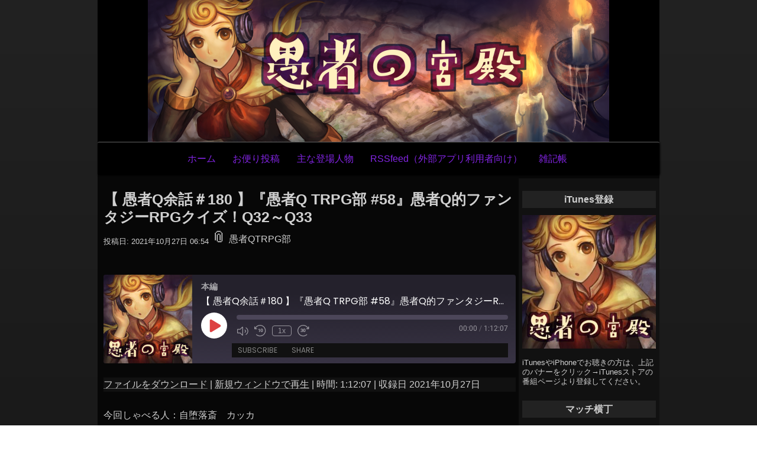

--- FILE ---
content_type: text/html; charset=UTF-8
request_url: https://foolpalace.com/2021/10/27/yowa180/
body_size: 38692
content:
<!DOCTYPE html>
<html dir="ltr" lang="ja" prefix="og: https://ogp.me/ns#" >

	<head>
        <meta http-equiv="content-type" content="text/html; charset=UTF-8" />

<title>【 愚者Q余話＃180 】『愚者Q TRPG部 #58』愚者Q的ファンタジーRPGクイズ！Q32～Q33 | 愚者の宮殿</title>

		<!-- All in One SEO 4.9.3 - aioseo.com -->
	<meta name="robots" content="max-image-preview:large" />
	<meta name="author" content="カッカ"/>
	<link rel="canonical" href="https://foolpalace.com/2021/10/27/yowa180/" />
	<meta name="generator" content="All in One SEO (AIOSEO) 4.9.3" />
		<meta property="og:locale" content="ja_JP" />
		<meta property="og:site_name" content="愚者の宮殿" />
		<meta property="og:type" content="article" />
		<meta property="og:title" content="【 愚者Q余話＃180 】『愚者Q TRPG部 #58』愚者Q的ファンタジーRPGクイズ！Q32～Q33 | 愚者の宮殿" />
		<meta property="og:url" content="https://foolpalace.com/2021/10/27/yowa180/" />
		<meta property="og:image" content="https://foolpalace.com/wp-content/uploads/2020/04/logo_yowa.png" />
		<meta property="og:image:secure_url" content="https://foolpalace.com/wp-content/uploads/2020/04/logo_yowa.png" />
		<meta property="og:image:width" content="500" />
		<meta property="og:image:height" content="500" />
		<meta property="article:published_time" content="2021-10-26T21:54:07+00:00" />
		<meta property="article:modified_time" content="2023-08-01T06:34:48+00:00" />
		<meta name="twitter:card" content="summary" />
		<meta name="twitter:title" content="【 愚者Q余話＃180 】『愚者Q TRPG部 #58』愚者Q的ファンタジーRPGクイズ！Q32～Q33 | 愚者の宮殿" />
		<meta name="twitter:image" content="https://foolpalace.com/wp-content/uploads/2020/04/logo_yowa.png" />
		<script type="application/ld+json" class="aioseo-schema">
			{"@context":"https:\/\/schema.org","@graph":[{"@type":"Article","@id":"https:\/\/foolpalace.com\/2021\/10\/27\/yowa180\/#article","name":"\u3010 \u611a\u8005Q\u4f59\u8a71\uff03180 \u3011\u300e\u611a\u8005Q TRPG\u90e8 #58\u300f\u611a\u8005Q\u7684\u30d5\u30a1\u30f3\u30bf\u30b8\u30fcRPG\u30af\u30a4\u30ba\uff01Q32\uff5eQ33 | \u611a\u8005\u306e\u5bae\u6bbf","headline":"\u3010 \u611a\u8005Q\u4f59\u8a71\uff03180 \u3011\u300e\u611a\u8005Q TRPG\u90e8 #58\u300f\u611a\u8005Q\u7684\u30d5\u30a1\u30f3\u30bf\u30b8\u30fcRPG\u30af\u30a4\u30ba\uff01Q32\uff5eQ33","author":{"@id":"https:\/\/foolpalace.com\/author\/foolpalace\/#author"},"publisher":{"@id":"https:\/\/foolpalace.com\/#organization"},"image":{"@type":"ImageObject","url":"https:\/\/foolpalace.com\/wp-content\/uploads\/2020\/04\/logo_yowa.png","width":500,"height":500},"datePublished":"2021-10-27T06:54:07+09:00","dateModified":"2023-08-01T15:34:48+09:00","inLanguage":"ja","mainEntityOfPage":{"@id":"https:\/\/foolpalace.com\/2021\/10\/27\/yowa180\/#webpage"},"isPartOf":{"@id":"https:\/\/foolpalace.com\/2021\/10\/27\/yowa180\/#webpage"},"articleSection":"podcast, \u611a\u8005QTRPG\u90e8, \u672c\u7de8"},{"@type":"BreadcrumbList","@id":"https:\/\/foolpalace.com\/2021\/10\/27\/yowa180\/#breadcrumblist","itemListElement":[{"@type":"ListItem","@id":"https:\/\/foolpalace.com#listItem","position":1,"name":"Home","item":"https:\/\/foolpalace.com","nextItem":{"@type":"ListItem","@id":"https:\/\/foolpalace.com\/category\/podcast\/#listItem","name":"podcast"}},{"@type":"ListItem","@id":"https:\/\/foolpalace.com\/category\/podcast\/#listItem","position":2,"name":"podcast","item":"https:\/\/foolpalace.com\/category\/podcast\/","nextItem":{"@type":"ListItem","@id":"https:\/\/foolpalace.com\/2021\/10\/27\/yowa180\/#listItem","name":"\u3010 \u611a\u8005Q\u4f59\u8a71\uff03180 \u3011\u300e\u611a\u8005Q TRPG\u90e8 #58\u300f\u611a\u8005Q\u7684\u30d5\u30a1\u30f3\u30bf\u30b8\u30fcRPG\u30af\u30a4\u30ba\uff01Q32\uff5eQ33"},"previousItem":{"@type":"ListItem","@id":"https:\/\/foolpalace.com#listItem","name":"Home"}},{"@type":"ListItem","@id":"https:\/\/foolpalace.com\/2021\/10\/27\/yowa180\/#listItem","position":3,"name":"\u3010 \u611a\u8005Q\u4f59\u8a71\uff03180 \u3011\u300e\u611a\u8005Q TRPG\u90e8 #58\u300f\u611a\u8005Q\u7684\u30d5\u30a1\u30f3\u30bf\u30b8\u30fcRPG\u30af\u30a4\u30ba\uff01Q32\uff5eQ33","previousItem":{"@type":"ListItem","@id":"https:\/\/foolpalace.com\/category\/podcast\/#listItem","name":"podcast"}}]},{"@type":"Organization","@id":"https:\/\/foolpalace.com\/#organization","name":"\u58f2\u5e97\u30d7\u30ed\u30b8\u30a7\u30af\u30c8","description":"\u30de\u30b9\u30bf\u30fc\u30fb\u30ab\u30c3\u30ab\u306e\u7d42\u308f\u3089\u306a\u3044\u30b5\u30d6\u30ab\u30eb\u30c8\u30fc\u30af\uff01","url":"https:\/\/foolpalace.com\/","logo":{"@type":"ImageObject","url":"https:\/\/foolpalace.com\/wp-content\/uploads\/2020\/04\/cropped-foolpalace_art.jpg","@id":"https:\/\/foolpalace.com\/2021\/10\/27\/yowa180\/#organizationLogo","width":512,"height":512},"image":{"@id":"https:\/\/foolpalace.com\/2021\/10\/27\/yowa180\/#organizationLogo"}},{"@type":"Person","@id":"https:\/\/foolpalace.com\/author\/foolpalace\/#author","url":"https:\/\/foolpalace.com\/author\/foolpalace\/","name":"\u30ab\u30c3\u30ab"},{"@type":"WebPage","@id":"https:\/\/foolpalace.com\/2021\/10\/27\/yowa180\/#webpage","url":"https:\/\/foolpalace.com\/2021\/10\/27\/yowa180\/","name":"\u3010 \u611a\u8005Q\u4f59\u8a71\uff03180 \u3011\u300e\u611a\u8005Q TRPG\u90e8 #58\u300f\u611a\u8005Q\u7684\u30d5\u30a1\u30f3\u30bf\u30b8\u30fcRPG\u30af\u30a4\u30ba\uff01Q32\uff5eQ33 | \u611a\u8005\u306e\u5bae\u6bbf","inLanguage":"ja","isPartOf":{"@id":"https:\/\/foolpalace.com\/#website"},"breadcrumb":{"@id":"https:\/\/foolpalace.com\/2021\/10\/27\/yowa180\/#breadcrumblist"},"author":{"@id":"https:\/\/foolpalace.com\/author\/foolpalace\/#author"},"creator":{"@id":"https:\/\/foolpalace.com\/author\/foolpalace\/#author"},"image":{"@type":"ImageObject","url":"https:\/\/foolpalace.com\/wp-content\/uploads\/2020\/04\/logo_yowa.png","@id":"https:\/\/foolpalace.com\/2021\/10\/27\/yowa180\/#mainImage","width":500,"height":500},"primaryImageOfPage":{"@id":"https:\/\/foolpalace.com\/2021\/10\/27\/yowa180\/#mainImage"},"datePublished":"2021-10-27T06:54:07+09:00","dateModified":"2023-08-01T15:34:48+09:00"},{"@type":"WebSite","@id":"https:\/\/foolpalace.com\/#website","url":"https:\/\/foolpalace.com\/","name":"\u611a\u8005\u306e\u5bae\u6bbf","description":"\u30de\u30b9\u30bf\u30fc\u30fb\u30ab\u30c3\u30ab\u306e\u7d42\u308f\u3089\u306a\u3044\u30b5\u30d6\u30ab\u30eb\u30c8\u30fc\u30af\uff01","inLanguage":"ja","publisher":{"@id":"https:\/\/foolpalace.com\/#organization"}}]}
		</script>
		<!-- All in One SEO -->

<link rel='dns-prefetch' href='//webfonts.xserver.jp' />
<link rel="alternate" type="application/rss+xml" title="愚者の宮殿 &#187; フィード" href="https://foolpalace.com/feed/" />
<link rel="alternate" type="application/rss+xml" title="愚者の宮殿 &#187; コメントフィード" href="https://foolpalace.com/comments/feed/" />
<link rel="alternate" title="oEmbed (JSON)" type="application/json+oembed" href="https://foolpalace.com/wp-json/oembed/1.0/embed?url=https%3A%2F%2Ffoolpalace.com%2F2021%2F10%2F27%2Fyowa180%2F" />
<link rel="alternate" title="oEmbed (XML)" type="text/xml+oembed" href="https://foolpalace.com/wp-json/oembed/1.0/embed?url=https%3A%2F%2Ffoolpalace.com%2F2021%2F10%2F27%2Fyowa180%2F&#038;format=xml" />
<style id='wp-img-auto-sizes-contain-inline-css'>
img:is([sizes=auto i],[sizes^="auto," i]){contain-intrinsic-size:3000px 1500px}
/*# sourceURL=wp-img-auto-sizes-contain-inline-css */
</style>
<link rel='stylesheet' id='sdm-styles-css' href='https://foolpalace.com/wp-content/plugins/simple-download-monitor/css/sdm_wp_styles.css?ver=6.9' media='all' />
<style id='wp-emoji-styles-inline-css'>

	img.wp-smiley, img.emoji {
		display: inline !important;
		border: none !important;
		box-shadow: none !important;
		height: 1em !important;
		width: 1em !important;
		margin: 0 0.07em !important;
		vertical-align: -0.1em !important;
		background: none !important;
		padding: 0 !important;
	}
/*# sourceURL=wp-emoji-styles-inline-css */
</style>
<style id='wp-block-library-inline-css'>
:root{--wp-block-synced-color:#7a00df;--wp-block-synced-color--rgb:122,0,223;--wp-bound-block-color:var(--wp-block-synced-color);--wp-editor-canvas-background:#ddd;--wp-admin-theme-color:#007cba;--wp-admin-theme-color--rgb:0,124,186;--wp-admin-theme-color-darker-10:#006ba1;--wp-admin-theme-color-darker-10--rgb:0,107,160.5;--wp-admin-theme-color-darker-20:#005a87;--wp-admin-theme-color-darker-20--rgb:0,90,135;--wp-admin-border-width-focus:2px}@media (min-resolution:192dpi){:root{--wp-admin-border-width-focus:1.5px}}.wp-element-button{cursor:pointer}:root .has-very-light-gray-background-color{background-color:#eee}:root .has-very-dark-gray-background-color{background-color:#313131}:root .has-very-light-gray-color{color:#eee}:root .has-very-dark-gray-color{color:#313131}:root .has-vivid-green-cyan-to-vivid-cyan-blue-gradient-background{background:linear-gradient(135deg,#00d084,#0693e3)}:root .has-purple-crush-gradient-background{background:linear-gradient(135deg,#34e2e4,#4721fb 50%,#ab1dfe)}:root .has-hazy-dawn-gradient-background{background:linear-gradient(135deg,#faaca8,#dad0ec)}:root .has-subdued-olive-gradient-background{background:linear-gradient(135deg,#fafae1,#67a671)}:root .has-atomic-cream-gradient-background{background:linear-gradient(135deg,#fdd79a,#004a59)}:root .has-nightshade-gradient-background{background:linear-gradient(135deg,#330968,#31cdcf)}:root .has-midnight-gradient-background{background:linear-gradient(135deg,#020381,#2874fc)}:root{--wp--preset--font-size--normal:16px;--wp--preset--font-size--huge:42px}.has-regular-font-size{font-size:1em}.has-larger-font-size{font-size:2.625em}.has-normal-font-size{font-size:var(--wp--preset--font-size--normal)}.has-huge-font-size{font-size:var(--wp--preset--font-size--huge)}.has-text-align-center{text-align:center}.has-text-align-left{text-align:left}.has-text-align-right{text-align:right}.has-fit-text{white-space:nowrap!important}#end-resizable-editor-section{display:none}.aligncenter{clear:both}.items-justified-left{justify-content:flex-start}.items-justified-center{justify-content:center}.items-justified-right{justify-content:flex-end}.items-justified-space-between{justify-content:space-between}.screen-reader-text{border:0;clip-path:inset(50%);height:1px;margin:-1px;overflow:hidden;padding:0;position:absolute;width:1px;word-wrap:normal!important}.screen-reader-text:focus{background-color:#ddd;clip-path:none;color:#444;display:block;font-size:1em;height:auto;left:5px;line-height:normal;padding:15px 23px 14px;text-decoration:none;top:5px;width:auto;z-index:100000}html :where(.has-border-color){border-style:solid}html :where([style*=border-top-color]){border-top-style:solid}html :where([style*=border-right-color]){border-right-style:solid}html :where([style*=border-bottom-color]){border-bottom-style:solid}html :where([style*=border-left-color]){border-left-style:solid}html :where([style*=border-width]){border-style:solid}html :where([style*=border-top-width]){border-top-style:solid}html :where([style*=border-right-width]){border-right-style:solid}html :where([style*=border-bottom-width]){border-bottom-style:solid}html :where([style*=border-left-width]){border-left-style:solid}html :where(img[class*=wp-image-]){height:auto;max-width:100%}:where(figure){margin:0 0 1em}html :where(.is-position-sticky){--wp-admin--admin-bar--position-offset:var(--wp-admin--admin-bar--height,0px)}@media screen and (max-width:600px){html :where(.is-position-sticky){--wp-admin--admin-bar--position-offset:0px}}

/*# sourceURL=wp-block-library-inline-css */
</style><style id='wp-block-heading-inline-css'>
h1:where(.wp-block-heading).has-background,h2:where(.wp-block-heading).has-background,h3:where(.wp-block-heading).has-background,h4:where(.wp-block-heading).has-background,h5:where(.wp-block-heading).has-background,h6:where(.wp-block-heading).has-background{padding:1.25em 2.375em}h1.has-text-align-left[style*=writing-mode]:where([style*=vertical-lr]),h1.has-text-align-right[style*=writing-mode]:where([style*=vertical-rl]),h2.has-text-align-left[style*=writing-mode]:where([style*=vertical-lr]),h2.has-text-align-right[style*=writing-mode]:where([style*=vertical-rl]),h3.has-text-align-left[style*=writing-mode]:where([style*=vertical-lr]),h3.has-text-align-right[style*=writing-mode]:where([style*=vertical-rl]),h4.has-text-align-left[style*=writing-mode]:where([style*=vertical-lr]),h4.has-text-align-right[style*=writing-mode]:where([style*=vertical-rl]),h5.has-text-align-left[style*=writing-mode]:where([style*=vertical-lr]),h5.has-text-align-right[style*=writing-mode]:where([style*=vertical-rl]),h6.has-text-align-left[style*=writing-mode]:where([style*=vertical-lr]),h6.has-text-align-right[style*=writing-mode]:where([style*=vertical-rl]){rotate:180deg}
/*# sourceURL=https://foolpalace.com/wp-includes/blocks/heading/style.min.css */
</style>
<style id='wp-block-tag-cloud-inline-css'>
.wp-block-tag-cloud{box-sizing:border-box}.wp-block-tag-cloud.aligncenter{justify-content:center;text-align:center}.wp-block-tag-cloud a{display:inline-block;margin-right:5px}.wp-block-tag-cloud span{display:inline-block;margin-left:5px;text-decoration:none}:root :where(.wp-block-tag-cloud.is-style-outline){display:flex;flex-wrap:wrap;gap:1ch}:root :where(.wp-block-tag-cloud.is-style-outline a){border:1px solid;font-size:unset!important;margin-right:0;padding:1ch 2ch;text-decoration:none!important}
/*# sourceURL=https://foolpalace.com/wp-includes/blocks/tag-cloud/style.min.css */
</style>
<style id='wp-block-spacer-inline-css'>
.wp-block-spacer{clear:both}
/*# sourceURL=https://foolpalace.com/wp-includes/blocks/spacer/style.min.css */
</style>
<style id='global-styles-inline-css'>
:root{--wp--preset--aspect-ratio--square: 1;--wp--preset--aspect-ratio--4-3: 4/3;--wp--preset--aspect-ratio--3-4: 3/4;--wp--preset--aspect-ratio--3-2: 3/2;--wp--preset--aspect-ratio--2-3: 2/3;--wp--preset--aspect-ratio--16-9: 16/9;--wp--preset--aspect-ratio--9-16: 9/16;--wp--preset--color--black: #000000;--wp--preset--color--cyan-bluish-gray: #abb8c3;--wp--preset--color--white: #ffffff;--wp--preset--color--pale-pink: #f78da7;--wp--preset--color--vivid-red: #cf2e2e;--wp--preset--color--luminous-vivid-orange: #ff6900;--wp--preset--color--luminous-vivid-amber: #fcb900;--wp--preset--color--light-green-cyan: #7bdcb5;--wp--preset--color--vivid-green-cyan: #00d084;--wp--preset--color--pale-cyan-blue: #8ed1fc;--wp--preset--color--vivid-cyan-blue: #0693e3;--wp--preset--color--vivid-purple: #9b51e0;--wp--preset--gradient--vivid-cyan-blue-to-vivid-purple: linear-gradient(135deg,rgb(6,147,227) 0%,rgb(155,81,224) 100%);--wp--preset--gradient--light-green-cyan-to-vivid-green-cyan: linear-gradient(135deg,rgb(122,220,180) 0%,rgb(0,208,130) 100%);--wp--preset--gradient--luminous-vivid-amber-to-luminous-vivid-orange: linear-gradient(135deg,rgb(252,185,0) 0%,rgb(255,105,0) 100%);--wp--preset--gradient--luminous-vivid-orange-to-vivid-red: linear-gradient(135deg,rgb(255,105,0) 0%,rgb(207,46,46) 100%);--wp--preset--gradient--very-light-gray-to-cyan-bluish-gray: linear-gradient(135deg,rgb(238,238,238) 0%,rgb(169,184,195) 100%);--wp--preset--gradient--cool-to-warm-spectrum: linear-gradient(135deg,rgb(74,234,220) 0%,rgb(151,120,209) 20%,rgb(207,42,186) 40%,rgb(238,44,130) 60%,rgb(251,105,98) 80%,rgb(254,248,76) 100%);--wp--preset--gradient--blush-light-purple: linear-gradient(135deg,rgb(255,206,236) 0%,rgb(152,150,240) 100%);--wp--preset--gradient--blush-bordeaux: linear-gradient(135deg,rgb(254,205,165) 0%,rgb(254,45,45) 50%,rgb(107,0,62) 100%);--wp--preset--gradient--luminous-dusk: linear-gradient(135deg,rgb(255,203,112) 0%,rgb(199,81,192) 50%,rgb(65,88,208) 100%);--wp--preset--gradient--pale-ocean: linear-gradient(135deg,rgb(255,245,203) 0%,rgb(182,227,212) 50%,rgb(51,167,181) 100%);--wp--preset--gradient--electric-grass: linear-gradient(135deg,rgb(202,248,128) 0%,rgb(113,206,126) 100%);--wp--preset--gradient--midnight: linear-gradient(135deg,rgb(2,3,129) 0%,rgb(40,116,252) 100%);--wp--preset--font-size--small: 13px;--wp--preset--font-size--medium: 20px;--wp--preset--font-size--large: 36px;--wp--preset--font-size--x-large: 42px;--wp--preset--spacing--20: 0.44rem;--wp--preset--spacing--30: 0.67rem;--wp--preset--spacing--40: 1rem;--wp--preset--spacing--50: 1.5rem;--wp--preset--spacing--60: 2.25rem;--wp--preset--spacing--70: 3.38rem;--wp--preset--spacing--80: 5.06rem;--wp--preset--shadow--natural: 6px 6px 9px rgba(0, 0, 0, 0.2);--wp--preset--shadow--deep: 12px 12px 50px rgba(0, 0, 0, 0.4);--wp--preset--shadow--sharp: 6px 6px 0px rgba(0, 0, 0, 0.2);--wp--preset--shadow--outlined: 6px 6px 0px -3px rgb(255, 255, 255), 6px 6px rgb(0, 0, 0);--wp--preset--shadow--crisp: 6px 6px 0px rgb(0, 0, 0);}:where(.is-layout-flex){gap: 0.5em;}:where(.is-layout-grid){gap: 0.5em;}body .is-layout-flex{display: flex;}.is-layout-flex{flex-wrap: wrap;align-items: center;}.is-layout-flex > :is(*, div){margin: 0;}body .is-layout-grid{display: grid;}.is-layout-grid > :is(*, div){margin: 0;}:where(.wp-block-columns.is-layout-flex){gap: 2em;}:where(.wp-block-columns.is-layout-grid){gap: 2em;}:where(.wp-block-post-template.is-layout-flex){gap: 1.25em;}:where(.wp-block-post-template.is-layout-grid){gap: 1.25em;}.has-black-color{color: var(--wp--preset--color--black) !important;}.has-cyan-bluish-gray-color{color: var(--wp--preset--color--cyan-bluish-gray) !important;}.has-white-color{color: var(--wp--preset--color--white) !important;}.has-pale-pink-color{color: var(--wp--preset--color--pale-pink) !important;}.has-vivid-red-color{color: var(--wp--preset--color--vivid-red) !important;}.has-luminous-vivid-orange-color{color: var(--wp--preset--color--luminous-vivid-orange) !important;}.has-luminous-vivid-amber-color{color: var(--wp--preset--color--luminous-vivid-amber) !important;}.has-light-green-cyan-color{color: var(--wp--preset--color--light-green-cyan) !important;}.has-vivid-green-cyan-color{color: var(--wp--preset--color--vivid-green-cyan) !important;}.has-pale-cyan-blue-color{color: var(--wp--preset--color--pale-cyan-blue) !important;}.has-vivid-cyan-blue-color{color: var(--wp--preset--color--vivid-cyan-blue) !important;}.has-vivid-purple-color{color: var(--wp--preset--color--vivid-purple) !important;}.has-black-background-color{background-color: var(--wp--preset--color--black) !important;}.has-cyan-bluish-gray-background-color{background-color: var(--wp--preset--color--cyan-bluish-gray) !important;}.has-white-background-color{background-color: var(--wp--preset--color--white) !important;}.has-pale-pink-background-color{background-color: var(--wp--preset--color--pale-pink) !important;}.has-vivid-red-background-color{background-color: var(--wp--preset--color--vivid-red) !important;}.has-luminous-vivid-orange-background-color{background-color: var(--wp--preset--color--luminous-vivid-orange) !important;}.has-luminous-vivid-amber-background-color{background-color: var(--wp--preset--color--luminous-vivid-amber) !important;}.has-light-green-cyan-background-color{background-color: var(--wp--preset--color--light-green-cyan) !important;}.has-vivid-green-cyan-background-color{background-color: var(--wp--preset--color--vivid-green-cyan) !important;}.has-pale-cyan-blue-background-color{background-color: var(--wp--preset--color--pale-cyan-blue) !important;}.has-vivid-cyan-blue-background-color{background-color: var(--wp--preset--color--vivid-cyan-blue) !important;}.has-vivid-purple-background-color{background-color: var(--wp--preset--color--vivid-purple) !important;}.has-black-border-color{border-color: var(--wp--preset--color--black) !important;}.has-cyan-bluish-gray-border-color{border-color: var(--wp--preset--color--cyan-bluish-gray) !important;}.has-white-border-color{border-color: var(--wp--preset--color--white) !important;}.has-pale-pink-border-color{border-color: var(--wp--preset--color--pale-pink) !important;}.has-vivid-red-border-color{border-color: var(--wp--preset--color--vivid-red) !important;}.has-luminous-vivid-orange-border-color{border-color: var(--wp--preset--color--luminous-vivid-orange) !important;}.has-luminous-vivid-amber-border-color{border-color: var(--wp--preset--color--luminous-vivid-amber) !important;}.has-light-green-cyan-border-color{border-color: var(--wp--preset--color--light-green-cyan) !important;}.has-vivid-green-cyan-border-color{border-color: var(--wp--preset--color--vivid-green-cyan) !important;}.has-pale-cyan-blue-border-color{border-color: var(--wp--preset--color--pale-cyan-blue) !important;}.has-vivid-cyan-blue-border-color{border-color: var(--wp--preset--color--vivid-cyan-blue) !important;}.has-vivid-purple-border-color{border-color: var(--wp--preset--color--vivid-purple) !important;}.has-vivid-cyan-blue-to-vivid-purple-gradient-background{background: var(--wp--preset--gradient--vivid-cyan-blue-to-vivid-purple) !important;}.has-light-green-cyan-to-vivid-green-cyan-gradient-background{background: var(--wp--preset--gradient--light-green-cyan-to-vivid-green-cyan) !important;}.has-luminous-vivid-amber-to-luminous-vivid-orange-gradient-background{background: var(--wp--preset--gradient--luminous-vivid-amber-to-luminous-vivid-orange) !important;}.has-luminous-vivid-orange-to-vivid-red-gradient-background{background: var(--wp--preset--gradient--luminous-vivid-orange-to-vivid-red) !important;}.has-very-light-gray-to-cyan-bluish-gray-gradient-background{background: var(--wp--preset--gradient--very-light-gray-to-cyan-bluish-gray) !important;}.has-cool-to-warm-spectrum-gradient-background{background: var(--wp--preset--gradient--cool-to-warm-spectrum) !important;}.has-blush-light-purple-gradient-background{background: var(--wp--preset--gradient--blush-light-purple) !important;}.has-blush-bordeaux-gradient-background{background: var(--wp--preset--gradient--blush-bordeaux) !important;}.has-luminous-dusk-gradient-background{background: var(--wp--preset--gradient--luminous-dusk) !important;}.has-pale-ocean-gradient-background{background: var(--wp--preset--gradient--pale-ocean) !important;}.has-electric-grass-gradient-background{background: var(--wp--preset--gradient--electric-grass) !important;}.has-midnight-gradient-background{background: var(--wp--preset--gradient--midnight) !important;}.has-small-font-size{font-size: var(--wp--preset--font-size--small) !important;}.has-medium-font-size{font-size: var(--wp--preset--font-size--medium) !important;}.has-large-font-size{font-size: var(--wp--preset--font-size--large) !important;}.has-x-large-font-size{font-size: var(--wp--preset--font-size--x-large) !important;}
/*# sourceURL=global-styles-inline-css */
</style>

<style id='classic-theme-styles-inline-css'>
/*! This file is auto-generated */
.wp-block-button__link{color:#fff;background-color:#32373c;border-radius:9999px;box-shadow:none;text-decoration:none;padding:calc(.667em + 2px) calc(1.333em + 2px);font-size:1.125em}.wp-block-file__button{background:#32373c;color:#fff;text-decoration:none}
/*# sourceURL=/wp-includes/css/classic-themes.min.css */
</style>
<link rel='stylesheet' id='raindrops_reset_fonts_grids-css' href='https://foolpalace.com/wp-content/themes/raindrops/reset-fonts-grids.css' media='all' />
<link rel='stylesheet' id='raindrops_grids-css' href='https://foolpalace.com/wp-content/themes/raindrops/grids.css' media='all' />
<link rel='stylesheet' id='raindrops_fonts-css' href='https://foolpalace.com/wp-content/themes/raindrops/fonts.css' media='all' />
<link rel='stylesheet' id='lang_style-css' href='https://foolpalace.com/wp-content/themes/raindrops/languages/css/ja.css' media='all' />
<link rel='stylesheet' id='raindrops_css3-css' href='https://foolpalace.com/wp-content/themes/raindrops/css3.css' media='all' />
<link rel='stylesheet' id='style-css' href='https://foolpalace.com/wp-content/themes/raindrops/style.css' media='all' />

<style class="raindrops-convert-inline-style-to-attribute-style">
.page .entry-content [data-rd-style="color:#ffff00;"],.post .entry-content [data-rd-style="color:#ffff00;"]{ color:#ffff00; }
</style>
<style id='style-inline-css'>
.widget_recent_entries a[href="https://foolpalace.com/2021/10/27/yowa180/"]{background:rgba(127,127,127,.3);}
/*# sourceURL=style-inline-css */
</style>
<link rel='stylesheet' id='wp-featherlight-css' href='https://foolpalace.com/wp-content/plugins/wp-featherlight/css/wp-featherlight.min.css?ver=1.3.4' media='all' />
<link rel='stylesheet' id='jquery.lightbox.min.css-css' href='https://foolpalace.com/wp-content/plugins/wp-jquery-lightbox/lightboxes/wp-jquery-lightbox/styles/lightbox.min.css?ver=2.3.4' media='all' />
<link rel='stylesheet' id='jqlb-overrides-css' href='https://foolpalace.com/wp-content/plugins/wp-jquery-lightbox/lightboxes/wp-jquery-lightbox/styles/overrides.css?ver=2.3.4' media='all' />
<style id='jqlb-overrides-inline-css'>

			#outerImageContainer {
				box-shadow: 0 0 4px 2px rgba(0,0,0,.2);
			}
			#imageContainer{
				padding: 6px;
			}
			#imageDataContainer {
				box-shadow: none;
				z-index: auto;
			}
			#prevArrow,
			#nextArrow{
				background-color: rgba(255,255,255,.7;
				color: #000000;
			}
/*# sourceURL=jqlb-overrides-inline-css */
</style>
<script src="https://foolpalace.com/wp-includes/js/jquery/jquery.min.js?ver=3.7.1" id="jquery-core-js"></script>
<script src="https://foolpalace.com/wp-includes/js/jquery/jquery-migrate.min.js?ver=3.4.1" id="jquery-migrate-js"></script>
<script src="//webfonts.xserver.jp/js/xserverv3.js?fadein=0&amp;ver=2.0.9" id="typesquare_std-js"></script>
<script id="sdm-scripts-js-extra">
var sdm_ajax_script = {"ajaxurl":"https://foolpalace.com/wp-admin/admin-ajax.php"};
//# sourceURL=sdm-scripts-js-extra
</script>
<script src="https://foolpalace.com/wp-content/plugins/simple-download-monitor/js/sdm_wp_scripts.js?ver=6.9" id="sdm-scripts-js"></script>
<link rel="https://api.w.org/" href="https://foolpalace.com/wp-json/" /><link rel="alternate" title="JSON" type="application/json" href="https://foolpalace.com/wp-json/wp/v2/posts/2906" /><link rel="EditURI" type="application/rsd+xml" title="RSD" href="https://foolpalace.com/xmlrpc.php?rsd" />
<meta name="generator" content="WordPress 6.9" />
<meta name="generator" content="Seriously Simple Podcasting 3.14.2" />
<link rel='shortlink' href='https://foolpalace.com/?p=2906' />

<link rel="alternate" type="application/rss+xml" title="ポッドキャストの RSS フィード" href="https://foolpalace.com/feed/podcast" />

<style id="raindrops-embed-css" data-instant-track>
<!--/*<! [CDATA[*/
#doc5 .raindrops-keep-content-width{width:448px;max-width:100%;margin:auto;float:none;}
#doc5 .raindrops-keep-content-width .raindrops-expand-width{margin-left:0;margin-right:0;}
#doc3 .raindrops-keep-content-width{width:448px;max-width:100%;margin:auto;float:none;}
#doc3 .raindrops-keep-content-width .raindrops-expand-width{margin-left:0;margin-right:0;}
#doc5 .raindrops-no-keep-content-width{max-width:100%;margin-left:auto;margin-right:auto;float:none;}
#doc5 .raindrops-no-keep-content-width .raindrops-expand-width{margin-left:0;margin-right:0;}
#doc3 .raindrops-no-keep-content-width{max-width:100%;margin:auto;float:none;}
#doc3 .raindrops-no-keep-content-width .raindrops-expand-width{margin-left:0;margin-right:0;}
/* raindrops_embed_css */.lsidebar, div[role="main"]{ padding-top:21px;}.rsidebar{ padding-bottom:21px;}#doc5 .raindrops-no-keep-content-width .raindrops-expand-width{margin-top:0}#doc3 .raindrops-no-keep-content-width .raindrops-expand-width{margin-top:0}.rd-col-1 .loop-before-toolbar{ margin-top:21px;}.rd-col-1 .single-post-thumbnail{ margin-top:21px;}.page ul.blank-front{ margin-top:21px;}#header-image{background-image:url( https://foolpalace.com/wp-content/uploads/2020/04/cropped-banner.png );width:950px;height:240px;color:#333;background-repeat:no-repeat;background-position:top center;background-color:#000;background-size:auto; background-origin:content-box;}#header-image p {color:#333;}.site-title-link{color:#333;}#header-imge{ width:780px;height:240px;}.rd-video-header .static-front-media #header-image{background-image:url( https://foolpalace.com/wp-content/uploads/2020/04/cropped-banner.png );width:950px;height:240px;color:#333;background-repeat:no-repeat;background-position:top center;background-color:#000;background-size:auto; background-origin:content-box;}#header-image p {color:#333;}.site-title-link{color:#333;}.rd-video-header .static-front-media #header-image #site-title,.rd-video-header .static-front-media #header-image .tagline{display:none!important;} h1 a.site-title-link{color:#333;}#site-title a:not(.custom-logo-link){display:none;}/* raindrops is fixed start*/#doc2{margin:auto;text-align:left;width:73.1em;max-width:950px;}#container{width:34.5em;}/* raindrops is fixed end */#hd{}/*font-size-class*/.entry-content .f10, .post .entry-title.f10, div[role="banner"] h1.f10{font-size: 62.5625%;}.entry-content .f11, .post .entry-title.f11, div[role="banner"] h1.f11{font-size: 69.0625%;}.entry-content .f12, .post .entry-title.f12, div[role="banner"] h1.f12{font-size: 75.5625%;}.entry-content .f13, .post .entry-title.f13, div[role="banner"] h1.f13{font-size: 81.25%;}.entry-content .f14, .post .entry-title.f14, div[role="banner"] h1.f14{font-size: 87.75%;}.entry-content .f15, .post .entry-title.f15, div[role="banner"] h1.f15{font-size: 94.25%;}.entry-content .f16, .post .entry-title.f16, div[role="banner"] h1.f16{font-size: 100.01875%;}.entry-content .f17, .post .entry-title.f17, div[role="banner"] h1.f17{font-size: 106.4375%;}.entry-content .f18, .post .entry-title.f18, div[role="banner"] h1.f18{font-size: 112.53125%;}.entry-content .f19, .post .entry-title.f19, div[role="banner"] h1.f19{font-size: 119.03125%;}.entry-content .f20, .post .entry-title.f20, div[role="banner"] h1.f20{font-size: 125.04375%;}.entry-content .f21, .post .entry-title.f21, div[role="banner"] h1.f21{font-size: 131.3%;}.entry-content .f22, .post .entry-title.f22, div[role="banner"] h1.f22{font-size: 135.6875%;}.entry-content .f23, .post .entry-title.f23, div[role="banner"] h1.f23{font-size: 141.375%;}.entry-content .f24, .post .entry-title.f24, div[role="banner"] h1.f24{font-size: 148.44375%;}.entry-content .f25, .post .entry-title.f25, div[role="banner"] h1.f25{font-size: 153.5625%;}.entry-content .f26, .post .entry-title.f26, div[role="banner"] h1.f26{font-size: 160.0625%;}.entry-content .f27, .post .entry-title.f27, div[role="banner"] h1.f27{font-size: 168.675%;}.entry-content .f28, .post .entry-title.f28, div[role="banner"] h1.f28{font-size: 174.93125%;}.entry-content .f29, .post .entry-title.f29, div[role="banner"] h1.f29{font-size: 181.1875%;}.entry-content .f30, .post .entry-title.f30, div[role="banner"] h1.f30{font-size: 186.875%;}.entry-content .f31, .post .entry-title.f31, div[role="banner"] h1.f31{font-size: 193.7%;}.entry-content .f32, .post .entry-title.f32, div[role="banner"] h1.f32{font-size: 199.95625%;}.entry-content .f33, .post .entry-title.f33, div[role="banner"] h1.f33{font-size: 206.2125%;}.entry-content .f34, .post .entry-title.f34, div[role="banner"] h1.f34{font-size: 212.46875%;}.entry-content .f35, .post .entry-title.f35, div[role="banner"] h1.f35{font-size: 218.725%;}.entry-content .f36, .post .entry-title.f36, div[role="banner"] h1.f36{font-size: 224.98125%;}.entry-content .f37, .post .entry-title.f37, div[role="banner"] h1.f37{font-size: 231.2375%;}.entry-content .f38, .post .entry-title.f38, div[role="banner"] h1.f38{font-size: 237.49375%;}.entry-content .f39, .post .entry-title.f39, div[role="banner"] h1.f39{font-size: 243.75%;}.entry-content .f40, .post .entry-title.f40, div[role="banner"] h1.f40{font-size: 249.925%;}.rd-category-description p ,.entry-content p{ line-height:1.5;}.entry-content .f13{ line-height:1.65;}.entry-content .f14{ line-height:1.6;}.entry-content .f15{ line-height:1.55;}.entry-content .f16{ line-height:1.5;}.entry-content .f17{ line-height:1.45;}.entry-content .f18{ line-height:1.4;}.entry-content .f19{ line-height:1.4;}.entry-content .f20{ line-height:1.4;}/* keep base font size */.ui-tooltip-content{font-size: 13px;}.topsidebar ul li{font-size: 13px;}body, .menu-header{font-size: 13px;}.entry-meta-list, .comment-meta a, .entry-meta{font-size: 13px;}.posted-on{font-size: 13px;}.footer-widget-wrapper ul li{font-size: 13px;}.lsidebar ul li{font-size: 13px;}.rsidebar ul li{font-size: 13px;}.tagline{font-size: 26px;}[role="banner"] h1{font-size: 26px;}.single .related-posts .entry-title{font-size: 16.003px;}.related-posts .entry-content{font-size: 13px;}#nav-below, #nav-above, #nav-above-comments, #nav-below-comments{font-size: 13px;}.raindrops-pinup-entries .entry-title{font-size: 16.003px;}.raindrops-post-format-chat dt{font-size: 16.003px;}.page .edit-link{font-size: 13px;}#raindrops-recent-posts .title,.raindrops-category-posts .title,.raindrops-tag-posts .title{font-size: 20.007px;}.portfolio .entry-title{font-size: 16.003px;}.raindrops-monthly-archive-prev-next-avigation, .pagination, .page-template-page-featured .widget{font-size: 13px;}.archive-year-links .current-year,.datetable > h2{font-size: 20.007px;}/*show*/ .rsidebar{display:block;}  .posted-by-string{display:none;} .raindrops-comment-link{margin:0;}  .posted-on-after .author{display:none;}  .tagged,.this-posted-in{font-size:1.6em;}  .nocomments{display:none;}  #archives-title .label{display:none;}  #archives-title .title:before{ content: '';display:inline-block;margin-right:13px; }@media screen and  ( min-width: 641px) and (max-width: 980px) {#doc5 .rsidebar-shrink,#doc3 .rsidebar-shrink{display:inline-block;}#doc5 .rsidebar-shrink button,#doc3 .rsidebar-shrink button{display:block;width:1.4em;height:1.4em;padding:0;margin:0;}#doc5 .rsidebar-shrink button:focus,#doc3 .rsidebar-shrink button:focus{outline:none;}.rd-primary-menu-responsive-active #doc5 .rsidebar-shrink button,.rd-primary-menu-responsive-active #doc3 .rsidebar-shrink button{margin:2em 0 0 2em;}#doc5 #container:not(.rd-expand-sidebar) > div.first,#doc3 #container:not(.rd-expand-sidebar) > div.first{width:100%;padding-right:1em;box-sizing:border-box;}.rd-col-3 #doc5 #container:not(.rd-expand-sidebar) > div.first,.rd-col-3 #doc3 #container:not(.rd-expand-sidebar) > div.first,.rd-col-2 #doc5 #container:not(.rd-expand-sidebar) > div.first,.rd-col-2 #doc3 #container:not(.rd-expand-sidebar) > div.first{/* @1.505 */padding-left:1em;box-sizing:border-box;}#doc5 #container:not(.rd-expand-sidebar) .first+.yui-u,#doc3 #container:not(.rd-expand-sidebar) .first+.yui-u{display:none;}/* @1.498 */#doc5 #container:not(.rd-expand-sidebar) .entry-content .first+.yui-u,#doc3 #container:not(.rd-expand-sidebar) .entry-content .first+.yui-u{display:block;}#doc5 .button-wrapper,#doc3 .button-wrapper{position:relative;display:inline-block;}}@media screen and  ( min-width: 641px) and ( max-width: 980px ) {#doc5 .lsidebar-shrink,#doc3 .lsidebar-shrink{display:inline-block;}#doc5 .lsidebar-shrink button,#doc3 .lsidebar-shrink button{display:block;width:1.4em;height:1.4em;z-index:1;padding:0;margin:0;}#doc5 .lsidebar-shrink button:focus,#doc3 .lsidebar-shrink button:focus{outline:none;}.rd-primary-menu-responsive-active #doc5 .lsidebar-shrink button,.rd-primary-menu-responsive-active #doc3 .rsidebar-shrink button{margin:2em 0 0 2em;}#doc5 #bd:not(.rd-expand-sidebar-default) > .yui-b,#doc3 #bd:not(.rd-expand-sidebar-default) > .yui-b{display:none;}#doc5 #bd:not(.rd-expand-sidebar-default) > .yui-main > .yui-b,#doc3 #bd:not(.rd-expand-sidebar-default) > .yui-main > .yui-b{width:100%;box-sizing:border-box;margin-left:0;}#doc5.yui-t6 #bd:not(.rd-expand-sidebar-default) > .yui-main > .yui-b,#doc5.yui-t5 #bd:not(.rd-expand-sidebar-default) > .yui-main > .yui-b,#doc5.yui-t4 #bd:not(.rd-expand-sidebar-default) > .yui-main > .yui-b,#doc3.yui-t6 #bd:not(.rd-expand-sidebar-default) > .yui-main > .yui-b,#doc3.yui-t5 #bd:not(.rd-expand-sidebar-default) > .yui-main > .yui-b,#doc3.yui-t4 #bd:not(.rd-expand-sidebar-default) > .yui-main > .yui-b{padding-right:1em;}.page #doc5 #bd:not(.rd-expand-sidebar-default) > .yui-main > .yui-b,.page #doc3 #bd:not(.rd-expand-sidebar-default) > .yui-main > .yui-b,.search #doc5 #bd:not(.rd-expand-sidebar-default) > .yui-main > .yui-b,.search #doc3 #bd:not(.rd-expand-sidebar-default) > .yui-main > .yui-b,.home #doc5 #bd:not(.rd-expand-sidebar-default) > .yui-main > .yui-b,.home #doc3 #bd:not(.rd-expand-sidebar-default) > .yui-main > .yui-b{padding-left:1em;}.single #doc5 #bd:not(.rd-expand-sidebar-default) > .yui-main > .yui-b,.single #doc3 #bd:not(.rd-expand-sidebar-default) > .yui-main > .yui-b{margin-left:0;padding-left:1em;}.single.rd-primary-menu-responsive-active  #doc5 #bd.rd-expand-sidebar .yui-main > .yui-b,.single.rd-primary-menu-responsive-active  #doc3 #bd.rd-expand-sidebar .yui-main > .yui-b{margin-right:1em;background:red!important;}#doc5 .button-wrapper-default,#doc3 .button-wrapper-default{position:relative;display:inline-block;}#doc5 #bd:not(.rd-expand-sidebar) > div.first,#doc3 #bd:not(.rd-expand-sidebar) > div.first{padding-right:0;}}strong{color:#fff;}.entry-content p a{text-decoration-color: rgba(222,222,222,.4);}pre{    color:#d0d0d0;background-color:#222222;    outline:1px solid rgba(68, 68, 68,0.5);}.shadow{    box-shadow: 0.53846153846em 0.53846153846em 0.61538461538em #333;    -webkit-box-shadow: 0.53846153846em 0.53846153846em 0.61538461538em #333;    -moz-box-shadow: 0.53846153846em 0.53846153846em 0.61538461538em #333;border:1px solid rgba(68, 68, 68,0.5);}.rd-hover-shadow:hover{    box-shadow:3px 4px 4px -1px #555;    -moz-box-shadow:3px 4px 4px -1px #555;    -webkit-box-shadow:3px 4px 4px -1px #555;    border-top:1px solid rgba(136,136,136,.4);}.year-month, year-month-date,.widget a,.widget.widget_recent_entries li a,.post-group_by-category-entry-title,.post-group_by-category-title{}.raindrops-menu-fixed{ background:#222222;}.solid-border,.post-format-wrap{    border:solid 1px #444444;}.post-format-text{    color:#d0d0d0;background-color:#222222;}.mark-alert,.mark-notice,.mark-info,.mark-blue,.mark-blue, .mark-yellow,.mark-green,.mark-red,mark.alert,mark.info,mark.notice,mark.red,mark.yellow,mark.blue,mark.green{color: #d0d0d0;}.rd-ripple:after {    background: #d0d0d0;}.topsidebar .widget_tag_cloud .tagcloud a{background:#111111;}.yui-b > .yui-gf .widget_archive li a,.yui-b > .yui-gd .widget_archive li a,.yui-b > .yui-g .widget_archive  li a,.yui-b > .yui-gf .widget_archive li,.yui-b > .yui-gd .widget_archive li,.yui-b > .yui-g .widget_archive  li,.topsidebar .widget_meta ul > li a,.topsidebar .widget_meta ul > li,.topsidebar .raindrops-extend-archive.sticky-widget .eco-archive.by-month .item a,.topsidebar .raindrops-extend-archive.sticky-widget .eco-archive.by-month .item,.topsidebar .raindrops-extend-archive.sticky-widget .eco-archive .year a,.topsidebar .raindrops-extend-archive.sticky-widget .eco-archive .year,.topsidebar .raindrops-extend-archive.sticky-widget .eco-archive .month a,.topsidebar .raindrops-extend-archive.sticky-widget .eco-archive .month,.topsidebar .raindrops-extend-archive.sticky-widget .eco-archive.by-year .month a,.topsidebar .raindrops-extend-archive.sticky-widget .eco-archive.by-year .month,.topsidebar .sticky-widget.widget_archive li a,.topsidebar .sticky-widget.widget_archive li,.topsidebar .cat-item a,.topsidebar .cat-item{color:#d0d0d0;background-color:#111111;}.topsidebar .widget_tag_cloud .tagcloud a:hover{background:#222222;}.topsidebar .widget_tag_cloud .tagcloud a:focus{color:#d0d0d0;background-color:#222222;}.topsidebar .widget_meta ul > li:hover a,.topsidebar .widget_meta ul > li:hover,.topsidebar .raindrops-extend-archive.sticky-widget .eco-archive.by-month .item:hover a,.topsidebar .raindrops-extend-archive.sticky-widget .eco-archive.by-month .item:hover,.topsidebar .raindrops-extend-archive.sticky-widget .eco-archive .year:hover a,.topsidebar .raindrops-extend-archive.sticky-widget .eco-archive .year:hover,.topsidebar .raindrops-extend-archive.sticky-widget .eco-archive .month a,.topsidebar .raindrops-extend-archive.sticky-widget .eco-archive .month,.topsidebar .raindrops-extend-archive.sticky-widget .eco-archive.by-year .month:hover a,.topsidebar .raindrops-extend-archive.sticky-widget .eco-archive.by-year .month:hover,.topsidebar .sticky-widget.widget_archive li:hover a,.topsidebar .sticky-widget.widget_archive li:hover,.topsidebar .cat-item:hover a,.topsidebar .cat-item:hover{color:#d0d0d0;background-color:#222222;}.topsidebar .widget_recent_comments #recentcomments li{color:#ffffff;background-color:#3a3a3a;}.topsidebar .widget_rss ul li a,.topsidebar .widget_rss ul li{color:#ffffff;background-color:#737373;}.topsidebar .widget_rss .rsswidget a,.topsidebar .widget_rss .rsswidget{color:#ffffff;background-color:#3a3a3a;}.topsidebar .raindrops-extend-archive.sticky-widget .eco-archive .year:hover,.topsidebar .raindrops-extend-archive.sticky-widget .eco-archive .month:hover,.topsidebar .raindrops-extend-archive.sticky-widget .eco-archive .year,.topsidebar .raindrops-extend-archive.sticky-widget .eco-archive .month,.topsidebar .widget_rss h2 .rsswidget a,.topsidebar .widget_rss h2 .rsswidget{background:transparent;}.topsidebar .widget_recent-post-groupby-cat .xoxo > li > ul > li a,.topsidebar .widget_recent-post-groupby-cat .xoxo > li > ul > li{color:#ffffff;background-color:#606060;}.topsidebar .widget_recent-post-groupby-cat .xoxo > li > ul > li:nth-child(1) a,.topsidebar .widget_recent-post-groupby-cat .xoxo > li > ul > li:nth-child(1){color:#222222;background-color:#d0d0d0;}.topsidebar .widget_recent-post-groupby-cat .xoxo > li > ul > li:nth-child(2) a,.topsidebar .widget_recent-post-groupby-cat .xoxo > li > ul > li:nth-child(2){color:#000000;background-color:#a2a2a2;}.topsidebar .widget_recent-post-groupby-cat .xoxo > li > ul > li:nth-child(3) a,.topsidebar .widget_recent-post-groupby-cat .xoxo > li > ul > li:nth-child(3){color:#ffffff;background-color:#737373;}.topsidebar .widget_recent-post-groupby-cat .xoxo > .post-group-by-category-title h3 span{background:transparent;}.focus .icon-post-format-notitle,.icon-post-format-notitle:focus,.raindrops-accessible-mode.rd-type-dark .raindrops-comment-link:focus em,.enable-keyboard.rd-type-dark .raindrops-comment-link:focus em,.ie11.enable-keyboard.rd-type-dark eess .sub-menu a:focus,.ie11.enable-keyboard.rd-type-dark #access .children a:focus,.enable-keyboard.rd-type-dark .hfeed a:focus,.raindrops-accessible-mode.rd-type-dark .hfeed a:focus,.ie11.raindrops-accessible-mode.rd-type-dark #access .sub-menu a:focus,.ie11.raindrops-accessible-mode.rd-type-dark #access .children a:focus{color:orange!important;}.yui-b > .yui-gf .widget_nav_menu .sub-menu,.yui-b > .yui-gd .widget_nav_menu .sub-menu,.yui-b > .yui-g .widget_nav_menu .sub-menu,.yui-b > .yui-gf .widget_nav_menu .sub-menu a,.yui-b > .yui-gd .widget_nav_menu .sub-menu a,.yui-b > .yui-g .widget_nav_menu .sub-menu a,.widget_nav_menu.sticky-widget .sub-menu,.widget_pages.sticky-widget .children,.widget_nav_menu.sticky-widget .sub-menu a,.widget_pages.sticky-widget .children a{    width:12em; }.yui-b > .yui-gf .widget_nav_menu .children,.yui-b > .yui-gd .widget_nav_menu .children,.yui-b > .yui-g .widget_nav_menu .children,.yui-b > .yui-gf .widget_nav_menu .sub-menu,.yui-b > .yui-gd .widget_nav_menu .sub-menu,.yui-b > .yui-g .widget_nav_menu .sub-menu,.topsidebar .widget_nav_menu.sticky-widget .children,.topsidebar .widget_nav_menu.sticky-widget .sub-menu{border-bottom:1px solid rgba(122,122,122,.5);color:#d0d0d0;background-color:#111111;}.topsidebar .widget_pages.sticky-widget .children{border-top:1px solid rgba(68,68,68,.5);color:#d0d0d0;background-color:#111111;}.yui-b > .yui-gf .widget_nav_menu .sub-menu:last-child,.yui-b > .yui-gd .widget_nav_menu .sub-menu:last-child,.yui-b > .yui-g .widget_nav_menu  .sub-menu:last-child,.topsidebar .widget_nav_menu.sticky-widget .sub-menu:last-child{border-bottom:none;}#access .sub-menu,#access .children{border:1px solid #ccc;border:1px solid rgba(222,222,222,.5);}#access .sub-menu li a,#access .children li a{border-bottom:1px solid #ccc;border-left:1px solid #ccc;border-bottom:1px solid rgba(222,222,222,.5);border-left:1px solid rgba(222,222,222,.5);}#access .sub-menu li:last-child > a,#access .children li:last-child > a{border-bottom:none;}body{    color:#ffffff;background-color:#606060}#top,legend,#sidebar,div[id^="doc"],#hd,h1,div[id="yui-main"],.entry ol ol ,.entry ul{    color:#d0d0d0;background-color:#070707}h1{background:transparent;}a:link,a:active,a:visited,a:hover{    color:#d0d0d0;    background:none;}h2 a{    background:inherit;}.yui-main .yui-u:nth-child(2),nav,aside{    color:#d0d0d0;background-color:#111111}.rsidebar option.level-0,.lsidebar option.level-0,.commentlist .pingback,div[id^="comment-"],/*.textwidget td,.entry-content td,*/td,cite a:link,cite a:active,cite a:visited,cite a:hover,cite,ul.nav li a,ul.nav li a:link,ul.nav li a:visited,ul.nav li a:hover,ul.nav li a:active,.entry-meta,.blog .sticky.home .sticky{    color:#d0d0d0;background-color:#111111}.rsidebar option.level-1,.lsidebar option.level-1{    color:#d0d0d0;background-color:#222222}.rsidebar option.level-2,.lsidebar option.level-2{    color:#ffffff;background-color:#333333}.widget select,input[type="file"],input[type="reset"],input[type="submit"],#access .current_page_item,#access .current-menu-ancestor,#access .current-menu-item,#access .current-menu-parent,.searchform input[type="search"],.searchform input[type="text"],.social textarea#comment,.social input[type="text"],.hentry input[type="password"],blockquote,blockquote,td.month-date,td.month-name,td.time,.footer-widget h2,.rsidebar h2,.lsidebar h2,#ft #wp-calendar,#ft,#nav,ul.nav{    color:#d0d0d0;background-color:#222222}.ie6 #access ul li.current_page_item a,.ie6 #access ul li.current-menu-ancestor a,.ie6 #access ul li.current-menu-item a,.ie6 #access ul li.current-menu-parent a,.ie6 #access ul li a:hover {    color:#ffffff;background-color:#333333}.rd-current-month-archive,.rd-current-post,.current-cat{ color:#ffffff;background-color:#333333}input[type="file"],input[type="reset"],.social input[type="submit"],input[type="submit"]{    color:#d0d0d0;background-color:#222222}.blog .sticky,.home .sticky,.entry-meta{    border-top:solid 1px #444444;border-bottom:solid 1px #444444;}.blog .sticky,.home .sticky{    border-top:solid 6px #444444;}.blog.rd-grid .sticky,.home.rd-grid .sticky{    border-top:none;}#yui-main{    /*1.303color:#fff;*/}ol.tblist li{    background:transparent url(https://foolpalace.com/wp-content/themes/raindrops/images/c.gif) 0 2px no-repeat;}#ft{    border-top: medium solid #444444;    background-repeat:repeat-x;    color:#fff;}.footer a,body:not(.rd-tag-em) #ft a,#ft li:not(.widget_tag_cloud) a{     color:#fff;          background:none;}.footer-widget h2 span,.rsidebar h2 span,.lsidebar h2 span {    /*cannot bind data [%h2_dark_background%]*/    background-position:0 0;}.footer ul li ul li, .sticky-widget.widget_recent-post-groupby-cat .xoxo > li > ul >li,.datetable td li,.rsidebar > ul > li:last-child,.rsidebar ul li ul li,.lsidebar > ul > li:last-child,.lsidebar ul li ul li,.blog .entry-utility li,.mycomment,.blog .entry-utility li,dl.author dd,dl.author dt,ul.category li,ul.sitemap ul li,ul.archive ul li,ul.all_entry h2,ul.archive,ul.index,.sitemap.new li{    border-bottom:1px solid #444444;}.footer .post-group-by-category-title,.rsidebar ul li ul li:last-child,.lsidebar ul li ul li:last-child{border:none;}.rd-table-wrapper{background:#111111;}.ie6 .datetable td li,.ie7 .datetable td li,.ie8 .datetable td li{    border-bottom:none;    border-bottom:none;}hr{    border:none;    border-bottom:1px solid #444444;}dl > div,#month_list,#month_list td,#raindrops_year_list td,#date_list td,#month_list,#month_list td,#raindrops_year_list td,#wp-calendar td,#calendar_wrap td,#date_list td,fieldset,#month_list,#month_list td,#raindrops_year_list td,#date_list td,.searchform input[type="search"],.searchform input[type="text"],.searchform input[type="submit"],.hentry input[type="password"],#respond input[type="text"],#respond textarea#comment,.social textarea#comment,.social input[type="text"],.social input[type="submit"],.entry-content input[type="email"],.entry-content input[type="search"],.entry-content input[type="text"],.entry-content input[type=url],.entry-content input[type=tel],.entry-content input[type=number],.entry-content input[type=color],.entry-content textarea,.entry-content blockquote,.textwidget blockquote,td.month-date,td.month-name,td.time{    border:1px solid #444444;}.textwidget blockquote,.entry-content blockquote {    border-left:solid 6px #444444;}li.byuser,#respond input[type="text"]:focus,#respond textarea#comment:focus,.social textarea#comment:focus,.social input:focus,.textwidget th,.entry-content th{    color:#d0d0d0;background-color:#222222;}li.bypostauthor{color:#d0d0d0;background-color:#070707;}.commentlist li.pingback,.commentlist li > div{margin-top:1em;margin-bottom:.75em;}.raindrops-comment-author-meta cite.fn,li.byuser div.comment-body *,li.byuser span.says{    color:#d0d0d0;background-color:#222222;    background:none;}#respond input[type="text"],#respond textarea#comment,.searchform input[type="submit"],.entry-content textarea,.entry-content input[type="password"],.entry-content input[type="search"],.entry-content input[type="text"],.entry-content input[type="submit"],.entry-content input[type="reset"],.entry-content input[type="file"],.entry-content input[type="checkbox"],.entry-content input[type="radio"],.entry-content input[type="email"],.entry-content input[type="text"],.entry-content input[type=url],.entry-content input[type=tel],.entry-content input[type=number],.entry-content input[type=color],.entry-content select{    color:#d0d0d0;background-color:#222222}#access .children li ,#access .children a {    background:#070707;    color:#d0d0d0;    z-index:999;}.raindrops-tab-content,.raindrops-tab-page,.raindrops-tab-list li{    background:#070707;    color:#d0d0d0;}.reply,.page .entry-title a,cite.fn,cite a:link,cite a:active,cite a:visited,cite a:hover,div.comment-body blockquote,div.comment-body *,div.comment-author,div.comment-author-meta,#site-description,.home .sticky a,.home .entry-meta a{    color:#d0d0d0;    background:none;}.comment-author div.comment-meta a{    color:#d0d0d0;    background:none;}.rd-page-navigation li{border-left:solid 1px #444444;    color:#d0d0d0;background-color:#111111}.rd-page-navigation .current_page_item{    color:#d0d0d0;background-color:#111111}.current_page_item{    color:#ffffff;background-color:#333333}.yui-main .rd-list-type-tree li:before {    border-top:solid 1px #444444;}.yui-main .rd-list-type-tree:before, .yui-main .rd-list-type-tree ul:before {    border-left:solid 1px #444444;}/* tinyMCE */html .mceContentBody li:last-child:before,.yui-main .rd-list-type-tree li:last-child:before,.breadcrumbs li:last-child:before,html .mceContentBody{ color:#d0d0d0;background-color:#070707}.gradient1{color:#ffffff;background: -webkit-gradient( linear, left top, left bottom, from( #606060 ), to( #737373 ) );background: -moz-linear-gradient( top,  #606060,  #737373 );filter: progid:DXImageTransform.Microsoft.gradient( startColorstr='#606060', endColorstr='#737373' );background-image: -ms-linear-gradient( top,  #606060,  #737373 );}.gradient1 a{color:#ffffff;}.gradient-1{color:#ffffff;background: -webkit-gradient( linear, left top, left bottom, from( #606060 ), to( #444444 ) );background: -moz-linear-gradient( top,  #606060,  #444444 );background-image: -ms-linear-gradient( top,  #606060,  #444444 );filter: progid:DXImageTransform.Microsoft.gradient( startColorstr='#606060', endColorstr='#444444' );}.gradient-1 a{color:#ffffff;}#access .gradient1 a{color:#ffffff;background: -webkit-gradient( linear, left top, left bottom, from( #606060 ), to( #737373 ) );background: -moz-linear-gradient( top,  #606060,  #737373 );filter: progid:DXImageTransform.Microsoft.gradient( startColorstr='#606060', endColorstr='#737373' );background-image: -ms-linear-gradient( top,  #606060,  #737373 );}#access .gradient-1 a{color:#ffffff;background: -webkit-gradient( linear, left top, left bottom, from( #606060 ), to( #737373 ) );background: -moz-linear-gradient( top,  #606060,  #737373 );filter: progid:DXImageTransform.Microsoft.gradient( startColorstr='#606060', endColorstr='#737373' );background-image: -ms-linear-gradient( top,  #606060,  #737373 );}.gradient1 a{color:#ffffff;}#access .gradient-1 a{color:#ffffff;background: -webkit-gradient( linear, left top, left bottom, from( #606060 ), to( #444444 ) );background: -moz-linear-gradient( top,  #606060,  #444444 );background-image: -ms-linear-gradient( top,  #606060,  #444444 );filter: progid:DXImageTransform.Microsoft.gradient( startColorstr='#606060', endColorstr='#444444' );}.gradient-1 a{color:#ffffff;}.gradient2{color:#ffffff;background: -webkit-gradient( linear, left top, left bottom, from( #737373 ), to( #a2a2a2 ) );background: -moz-linear-gradient( top,  #737373,  #a2a2a2 );filter: progid:DXImageTransform.Microsoft.gradient( startColorstr='#737373', endColorstr='#a2a2a2' );background-image: -ms-linear-gradient( top,  #737373,  #a2a2a2 );}.gradient2 a{color:#ffffff;}.gradient-2{color:#ffffff;background: -webkit-gradient( linear, left top, left bottom, from( #737373 ), to( #606060 ) );background: -moz-linear-gradient( top,  #737373,  #606060 );background-image: -ms-linear-gradient( top,  #737373,  #606060 );filter: progid:DXImageTransform.Microsoft.gradient( startColorstr='#737373', endColorstr='#606060' );}.gradient-2 a{color:#ffffff;}#access .gradient2 a{color:#ffffff;background: -webkit-gradient( linear, left top, left bottom, from( #737373 ), to( #a2a2a2 ) );background: -moz-linear-gradient( top,  #737373,  #a2a2a2 );filter: progid:DXImageTransform.Microsoft.gradient( startColorstr='#737373', endColorstr='#a2a2a2' );background-image: -ms-linear-gradient( top,  #737373,  #a2a2a2 );}#access .gradient-2 a{color:#ffffff;background: -webkit-gradient( linear, left top, left bottom, from( #737373 ), to( #a2a2a2 ) );background: -moz-linear-gradient( top,  #737373,  #a2a2a2 );filter: progid:DXImageTransform.Microsoft.gradient( startColorstr='#737373', endColorstr='#a2a2a2' );background-image: -ms-linear-gradient( top,  #737373,  #a2a2a2 );}.gradient2 a{color:#ffffff;}#access .gradient-2 a{color:#ffffff;background: -webkit-gradient( linear, left top, left bottom, from( #737373 ), to( #606060 ) );background: -moz-linear-gradient( top,  #737373,  #606060 );background-image: -ms-linear-gradient( top,  #737373,  #606060 );filter: progid:DXImageTransform.Microsoft.gradient( startColorstr='#737373', endColorstr='#606060' );}.gradient-2 a{color:#ffffff;}.gradient3{color:#000000;background: -webkit-gradient( linear, left top, left bottom, from( #a2a2a2 ), to( #d0d0d0 ) );background: -moz-linear-gradient( top,  #a2a2a2,  #d0d0d0 );filter: progid:DXImageTransform.Microsoft.gradient( startColorstr='#a2a2a2', endColorstr='#d0d0d0' );background-image: -ms-linear-gradient( top,  #a2a2a2,  #d0d0d0 );}.gradient3 a{color:#000000;}.gradient-3{color:#000000;background: -webkit-gradient( linear, left top, left bottom, from( #a2a2a2 ), to( #737373 ) );background: -moz-linear-gradient( top,  #a2a2a2,  #737373 );background-image: -ms-linear-gradient( top,  #a2a2a2,  #737373 );filter: progid:DXImageTransform.Microsoft.gradient( startColorstr='#a2a2a2', endColorstr='#737373' );}.gradient-3 a{color:#000000;}#access .gradient3 a{color:#000000;background: -webkit-gradient( linear, left top, left bottom, from( #a2a2a2 ), to( #d0d0d0 ) );background: -moz-linear-gradient( top,  #a2a2a2,  #d0d0d0 );filter: progid:DXImageTransform.Microsoft.gradient( startColorstr='#a2a2a2', endColorstr='#d0d0d0' );background-image: -ms-linear-gradient( top,  #a2a2a2,  #d0d0d0 );}#access .gradient-3 a{color:#000000;background: -webkit-gradient( linear, left top, left bottom, from( #a2a2a2 ), to( #d0d0d0 ) );background: -moz-linear-gradient( top,  #a2a2a2,  #d0d0d0 );filter: progid:DXImageTransform.Microsoft.gradient( startColorstr='#a2a2a2', endColorstr='#d0d0d0' );background-image: -ms-linear-gradient( top,  #a2a2a2,  #d0d0d0 );}.gradient3 a{color:#000000;}#access .gradient-3 a{color:#000000;background: -webkit-gradient( linear, left top, left bottom, from( #a2a2a2 ), to( #737373 ) );background: -moz-linear-gradient( top,  #a2a2a2,  #737373 );background-image: -ms-linear-gradient( top,  #a2a2a2,  #737373 );filter: progid:DXImageTransform.Microsoft.gradient( startColorstr='#a2a2a2', endColorstr='#737373' );}.gradient-3 a{color:#000000;}.gradient4{color:#222222;background: -webkit-gradient( linear, left top, left bottom, from( #d0d0d0 ), to( #ededed ) );background: -moz-linear-gradient( top,  #d0d0d0,  #ededed );filter: progid:DXImageTransform.Microsoft.gradient( startColorstr='#d0d0d0', endColorstr='#ededed' );background-image: -ms-linear-gradient( top,  #d0d0d0,  #ededed );}.gradient4 a{color:#222222;}.gradient-4{color:#222222;background: -webkit-gradient( linear, left top, left bottom, from( #d0d0d0 ), to( #a2a2a2 ) );background: -moz-linear-gradient( top,  #d0d0d0,  #a2a2a2 );background-image: -ms-linear-gradient( top,  #d0d0d0,  #a2a2a2 );filter: progid:DXImageTransform.Microsoft.gradient( startColorstr='#d0d0d0', endColorstr='#a2a2a2' );}.gradient-4 a{color:#222222;}#access .gradient4 a{color:#222222;background: -webkit-gradient( linear, left top, left bottom, from( #d0d0d0 ), to( #ededed ) );background: -moz-linear-gradient( top,  #d0d0d0,  #ededed );filter: progid:DXImageTransform.Microsoft.gradient( startColorstr='#d0d0d0', endColorstr='#ededed' );background-image: -ms-linear-gradient( top,  #d0d0d0,  #ededed );}#access .gradient-4 a{color:#222222;background: -webkit-gradient( linear, left top, left bottom, from( #d0d0d0 ), to( #ededed ) );background: -moz-linear-gradient( top,  #d0d0d0,  #ededed );filter: progid:DXImageTransform.Microsoft.gradient( startColorstr='#d0d0d0', endColorstr='#ededed' );background-image: -ms-linear-gradient( top,  #d0d0d0,  #ededed );}.gradient4 a{color:#222222;}#access .gradient-4 a{color:#222222;background: -webkit-gradient( linear, left top, left bottom, from( #d0d0d0 ), to( #a2a2a2 ) );background: -moz-linear-gradient( top,  #d0d0d0,  #a2a2a2 );background-image: -ms-linear-gradient( top,  #d0d0d0,  #a2a2a2 );filter: progid:DXImageTransform.Microsoft.gradient( startColorstr='#d0d0d0', endColorstr='#a2a2a2' );}.gradient-4 a{color:#222222;}.rd-cat-em .footer-widget-wrapper .cat-item:before,.rd-cat-em .topsidebar .cat-item:before,.rd-cat-em .rsidebar .cat-item:before,.rd-cat-em .lsidebar .cat-item:before{border:2px solid #111111;}body{    background: -webkit-gradient(linear, left top, left bottom, from(#222222), to(#070707));    background: -moz-linear-gradient(top, #222222, #070707);}.rsidebar .eco-archive li,.lsidebar .eco-archive li,.rsidebar .eco-archive ul li:last-child,.lsidebar .eco-archive ul li:last-child,.nav-links .page-numbers{     border:1px solid rgba(68, 68, 68,0.5);}.rsidebar .eco-archive li:hover,.lsidebar .eco-archive li:hover{color:#ffffff;background-color:#333333;}.rsidebar .eco-archive  h3,.lsidebar .eco-archive  h3{    border-bottom:3px solid rgba(68, 68, 68,0.5);}.rsidebar .eco-archive  h3 a:active,.lsidebar .eco-archive  h3 a:active,.rsidebar .eco-archive  h3 a,.lsidebar .eco-archive  h3 a{    background: rgba(68, 68, 68,0.5);}.nav-links .page-numbers:hover{color:#222222;background-color:#d0d0d0;}.nav-links .current{    color:#000000;background-color:#a2a2a2;}hr{    border:none;    border-bottom:1px solid rgba(68, 68, 68,0.5);}.blog .sticky,.home .sticky,.entry-meta{    border-top:solid 1px rgba(68, 68, 68,0.5);border-bottom:solid 1px rgba(68, 68, 68,0.5);}.blog .sticky,.home .sticky{    border-top:solid 6px rgba(68, 68, 68,0.5);}.blog.rd-grid .sticky,.home.rd-grid .sticky{    border-top:none;}.rd-has-caption-image,.yui-b > .yui-gf .widget_archive li,.yui-b > .yui-gd .widget_archive li,.yui-b > .yui-g .widget_archive  li,.yui-b > .yui-gf .widget_categories .cat-item,.yui-b > .yui-gd .widget_categories .cat-item,.yui-b > .yui-g .widget_categories .cat-item,.raindrops-extend-archive.sticky-widget .eco-archive.by-month .item,.raindrops-extend-archive.sticky-widget .eco-archive.by-year .month,.topsidebar .sticky-widget.widget_archive li,.topsidebar .sticky-widget.widget_categories .cat-item,.page .rd-border,.post .rd-border,.comment-body th,.comment-body td,.wp-caption,td,/* @1.511 remove class */th{    border:solid 1px rgba(68, 68, 68,0.5);}.lsidebar > ul > li:last-child,.rsidebar > ul > li:last-child,.datetable td li,.rsidebar ul li ul li,.lsidebar ul li ul li,.blog .entry-utility li,.mycomment,.blog .entry-utility li,dl.author dd,dl.author dt,ul.category li,ul.sitemap ul li,ul.archive ul li,ul.all_entry h2,ul.archive,ul.index,.sitemap.new li{    border-bottom:1px solid rgba(68, 68, 68,0.5);}.yui-b > .yui-gf #wp-calendar tbody td,.yui-b > .yui-gd #wp-calendar tbody td,.yui-b > .yui-g #wp-calendar tbody td,dl > div,.sticky-widget #wp-calendar tbody td,.raindrops-toc-front li,.widget select,.rsidebar option,.lsidebar option,#month_list,#month_list td,#raindrops_year_list td,#calendar_wrap td,#date_list td,#month_list,#month_list td,#raindrops_year_list td,#calendar_wrap td,#date_list td,fieldset,#month_list,#month_list td,#raindrops_year_list td,#calendar_wrap td,#date_list td,.searchform input[type="search"],.searchform input[type="text"],.searchform input[type="submit"],.hentry input[type="password"],#respond input[type="text"],#respond textarea#comment,.social textarea#comment,.social input[type="text"],.social input[type="submit"],.entry-content input[type="email"],.entry-content input[type="search"],.entry-content input[type="text"],.entry-content input[type=url],.entry-content input[type=tel],.entry-content input[type=number],.entry-content input[type=color],.entry-content blockquote,.textwidget blockquote,td.month-date,td.month-name,td.time{    border:1px solid rgba(68, 68, 68,0.5);}.searchform input:focus,.searchform input:focus,#respond input[type="text"]:focus,#respond textarea#comment:focus,.social textarea:focus,.hentry input:focus,.social input:focus{    box-shadow: 0 0 5px rgba(68, 68, 68,0.5);    -webkit-box-shadow: 0 0 5px rgba(68, 68, 68,0.5);    -moz-box-shadow: 0 0 5px rgba(68, 68, 68,0.5);}kbd,.searchform input[type="search"],.searchform input[type="text"],#respond input[type="text"],#respond textarea#comment,.social textarea#comment,.hentry input[type="password"],.social input[type="text"] {    outline:none;    transition: all 0.25s ease-in-out;    -webkit-transition: all 0.25s ease-in-out;    -moz-transition: all 0.25s ease-in-out;    border-radius:3px;    -webkit-border-radius:3px;    -moz-border-radius:3px;    border:1px solid rgba(203,203,203, 0.5);}.entry-content textarea{    background: rgba(68, 68, 68,0.5)}.raindrops-excerpt-more{ border:1px solid rgba(62,62,62, 0.4);}.raindrops-mobile-menu,kbd,.entry-content .more-link,.yui-b > .yui-gf #wp-calendar th,.yui-b > .yui-gd #wp-calendar th,.yui-b > .yui-g #wp-calendar  th,.yui-b > .yui-gf #wp-calendar tbody #today,.yui-b > .yui-gd #wp-calendar tbody #today,.yui-b > .yui-g #wp-calendar  tbody #today,.yui-b > .yui-gf #wp-calendar  #prev a,.yui-b > .yui-gd #wp-calendar  #prev a,.yui-b > .yui-g #wp-calendar  #prev a,.yui-b > .yui-gf #wp-calendar tbody td:hover,.yui-b > .yui-gd #wp-calendar tbody td:hover,.yui-b > .yui-g #wp-calendar tbody td:hover,.sticky-widget #wp-calendar th,.sticky-widget #wp-calendar tbody #today,.sticky-widget #wp-calendar #prev a,.sticky-widget #wp-calendar tbody td:hover,.raindrops-excerpt-more,input[type="file"],input[type="reset"],.searchform input[type="submit"],input[type="submit"],#access{    background: -webkit-gradient(linear, left top, left bottom, from(#222222), to(#070707));    background: -moz-linear-gradient(top, #222222, #070707);background-image: -ms-linear-gradient(top, #222222, #070707);    filter: progid:DXImageTransform.Microsoft.gradient(startColorstr='#222222', endColorstr='#070707');    border-radius:3px 3px 3px 3px;    -moz-border-radius:3px 3px 3px 3px;    -moz-box-shadow: 1px 1px 3px #000;    -webkit-box-shadow: 1px 1px 3px #000;    border-top:1px solid rgba(100,100,100,1);}.widget_calendar #today a,.widget_calendar #today,a.raindrops-comment-link em,.entry-content input[type="file"],.entry-content input[type="reset"],.entry-content input[type="submit"]{    border: solid 1px rgba(68, 68, 68,0.5);}.raindrops-tab-list li,#access .focus a,#access li:hover > ul{    background: -webkit-gradient(linear, left top, left bottom, from(#222222), to(#070707));    background: -moz-linear-gradient(top, #222222, #070707);background-image: -ms-linear-gradient(top, #222222, #070707);    filter: progid:DXImageTransform.Microsoft.gradient(startColorstr='#222222', endColorstr='#070707');    color:#d0d0d0;}#access li:hover > ul > ul{    background:none;border:none;}.ie11 #access .sub-menu a,.ie11 #access .children a {color:#d0d0d0;    background: #070707!important;}.ie10 #access{    background-image: -ms-linear-gradient(top, #222222, #070707)!important;}.ie10 #access a {    background-image: -ms-linear-gradient(top, #222222, #070707);}.ie10 #access .children li:active >a,.ie10 #access li:active >a ,.ie10 #access ul ul :active >a{    background-image: -ms-linear-gradient(top, #070707, #222222);}.raindrops-tab-list li:active,#access li a:active{top:0;background: -webkit-gradient(linear, left top, left bottom, from(#070707), to(#222222));background: -moz-linear-gradient(top, #070707, #222222);background-image: -ms-linear-gradient(top, #070707, #222222);filter: progid:DXImageTransform.Microsoft.gradient(startColorstr='#070707', endColorstr='#222222');color:#d0d0d0;}.rd-has-caption-image,.widget_calendar #today a,.widget_calendar #today,a.raindrops-comment-link em,.wp-caption {    -moz-border-radius: 3px;    -khtml-border-radius: 3px;    -webkit-border-radius: 3px;    border-radius: 3px;    background: -webkit-gradient(linear, left top, left bottom, from(#222222), to(#070707));    background: -moz-linear-gradient(top, #222222, #070707);background-image: -ms-linear-gradient(top, #222222, #070707);    filter: progid:DXImageTransform.Microsoft.gradient(startColorstr='#222222', endColorstr='#070707');}.textwidget blockquote,.entry-content blockquote {    border-left:solid 6px rgba(68, 68, 68,0.5);}#access .menu > li{    border-left:1px solid rgba( 222,222,222,.2);}#access .menu > li:nth-of-type(2){    border-left:none;}#slides .slides_container,.raindrops-tab-content,.raindrops-tab-list li{    border:1px solid rgba(200,200,200,0.3);}/*comment bubble*/a.raindrops-comment-link {}.raindrops-comment-link em {    color:#d0d0d0;background-color:#222222;    -moz-border-radius: 0.25em;    -webkit-border-radius: 0.25em;    border-radius: 0.25em;    position: relative;}.rd-type-dark .rd-switch-to-grid-layout,.rd-type-dark button[class="layout-switch-button"],.rd-type-dark .rd-switch-to-list-layout{ border:1px solid rgba(200,200,200,0.3);-moz-border-radius: 3px;    -khtml-border-radius: 3px;    -webkit-border-radius: 3px;    border-radius: 3px;}.raindrops-comment-link .point {    border-left: 0.45em solid rgba(68, 68, 68,0.5);    border-bottom: 0.45em solid #FFF; /* IE fix */    border-bottom: 0.45em solid rgba(0,0,0,0);    overflow: hidden; /* IE fix */}a.raindrops-comment-link:hover .point {    border-left:1px solid rgba(68, 68, 68,0.5);}.raindrops-post-format-chat > dd{    border:1px solid rgba(68, 68, 68,0.5);    background-color:  #222222;}.raindrops-post-format-chat > dd:after{    background-color:  #222222;    border-left:1px solid rgba(68, 68, 68,0.5);    border-bottom:1px solid rgba(68, 68, 68,0.5);}.rsidebar .raindrops-post-format-chat > dd:after,.lsidebar .raindrops-post-format-chat > dd:after{background-color:  #222222;border-left:1px solid  rgba(68, 68, 68,0.5);border-top:1px solid  rgba(68, 68, 68,0.5);border-bottom:none;}@media screen and (max-width : 640px){.raindrops-post-format-chat > dd:after{background-color:  #222222;border-left:1px solid  rgba(68, 68, 68,0.5);border-top:1px solid  rgba(68, 68, 68,0.5);border-bottom:none;}}.front-page-template-pages > li:nth-child(odd) {color:#d0d0d0;background-color:#111111;}.gallery:not(.gallery-size-thumbnail) > figure{color:#d0d0d0;background-color:#111111}.rd-cat-count,.rd-archive-count{    color:#d0d0d0;background-color:#222222 }#ft .rd-cat-count,#ft .rd-archive-count{    color:#ffffff;background-color:#333333 }.footer .tag-cloud-link{color:#ffffff;background-color:#333333}.widget_tag_cloud a.tag-cloud-link{color:#d0d0d0;background-color:#222222}.widget_tag_cloud a.tag-cloud-link:hover{color:#d0d0d0;background-color:#070707}/** * GUTENBERG * Color Classes * Entry Title * Heading in Entry Content * Block WordPress * Block Grid * Block Latest Posts * Block Gallery * Block Video, Block Image * Block Table * Block Preformatted, Code * Block Pullquote * Block Verse * Block Button * Block Categories * Block Cover Image * Block file * Block Blockquote * Block Columns * Block Spacer * Paragraph * Gutenberg Misc * Block Archives * Note: color and border Apply filter *//** * Block WordPress */figure.wp-block-embed-wordpress {  margin-right: auto;  margin-left: auto;  min-height: 200px;  height: auto;  overflow: visible;}figure.wp-block-embed-wordpress .wp-block-embed__wrapper {  position: relative;  overflow: hidden;  padding: 0;  height: 100%;  display: block;}figure.wp-block-embed-wordpress .wp-block-embed__wrapper p {  margin: 0;  height: 100%;  overflow: visible;}figure.wp-block-embed-wordpress .wp-block-embed__wrapper iframe {  display: block;  position: relative;  min-height: 200px;  max-width: 100%;  height: 100%;  overflow: visible;  z-index: 2;}figure.wp-block-embed-wordpress .wp-block-embed__wrapper:before {  content: none !important;  display: none;  padding: 0 !important;}figure.wp-block-embed-wordpress.wp-embed-aspect-1-1 .wp-block-embed__wrapper iframe {  position: static;  min-height: 200px;  height: 100%;  overflow: hidden;}figure.wp-block-embed-wordpress.alignwide {  width: calc(100% + 200px);  left: -100px;}/** * Block Subhead * gutenberg 2.1.0 */.entry-content .wp-block-subhead{border-bottom:1px solid;padding:.5em 0 1em;box-sizing:border-box;margin-bottom:1.5em;opacity:1;}.entry-content .wp-block-subhead.alignleft,.entry-content .wp-block-subhead.alignright{float:none;display:block;}.entry-content .wp-block-subhead.alignright{margin-left:50%;}h3 + .wp-block-subhead,h2 + .wp-block-subhead,h1 + .wp-block-subhead{font-size:108%;}h4 + p.wp-block-subhead,h5 + p.wp-block-subhead,h6 + p.wp-block-subhead{font-size:100%;}.ja p.wp-block-subhead{font-style:normal;}/** * Color Classes */[class|="wp-block"].mark-blue,[class|="wp-block"].mark-cool{background:rgba(52, 152, 219,.1);}[class|="wp-block"].mark-notice,[class|="wp-block"].mark-yellow{    background:rgba(163, 140, 8,.1);}[class|="wp-block"].mark-info,[class|="wp-block"].mark-green{    background:rgba(22, 160, 133,.1);}[class|="wp-block"].mark-alert,[class|="wp-block"].mark-red{    background:rgba(231, 76, 60,.1);}p[class|="mark"]{padding:1em;box-sizing:border-box;}figure[class|="wp-block"] .rd-reverbnation,figure[class|="wp-block"] .rd-reddit,figure[class|="wp-block"] .wp-block-embed__wrapper{max-width:none;margin:0;}figure[class|="wp-block-embed"] a{        display:block;}figure[class|="wp-block-embed"] a img{            width:100%;            height:auto;}/** * Entry Title */.editor-visual-editor > div > .editor-post-title{}/** * Heading in Entry Content *//*.entry-content h1[style="text-align:center"],.entry-content h2[style="text-align:center"],.entry-content h3[style="text-align:center"],.entry-content h4[style="text-align:center"],.entry-content h5[style="text-align:center"],.entry-content h6[style="text-align:center"],.entry-content h1[style="text-align:right"],.entry-content h2[style="text-align:right"],.entry-content h3[style="text-align:right"],.entry-content h4[style="text-align:right"],.entry-content h5[style="text-align:right"],.entry-content h6[style="text-align:right"],.entry-content h1[style="text-align:left"],.entry-content h2[style="text-align:left"],.entry-content h3[style="text-align:left"],.entry-content h4[style="text-align:left"],.entry-content h5[style="text-align:left"],.entry-content h6[style="text-align:left"]{display:block;}*//** * Raindrops Grid Layout */.rd-grid #bd .index .entry-content{max-width:100%;width:100%;}/** * Block Grid */.is-grid,.is-grid li{    padding:1em;    margin:0 auto;}.is-grid{    display:-webkit-box;    display:-ms-flexbox;    display:flex;    -ms-flex-wrap:wrap;        flex-wrap:wrap;}.is-grid > li{    -webkit-box-flex:1;        -ms-flex:1 0 auto;            flex:1 0 auto;    margin:6px;    text-align:center;}.is-grid > li a span{    display:block;    width:100%;    height:100%;    padding:1em;    -webkit-box-sizing:border-box;            box-sizing:border-box;}/** * Block Archives */ul.wp-block-archives.aligncenter,ul.wp-block-archives.alignright,ul.wp-block-archives.alignleft,ul.wp-block-archives{width:100%;max-width:296px;height:30em;overflow-y:auto;}ul.wp-block-archives li{list-style:none;}ul.wp-block-archives.aligncenter .rd-archive-link,ul.wp-block-archives.alignright .rd-archive-link,ul.wp-block-archives.alignleft .rd-archive-link,ul.wp-block-archives .rd-archive-link{display:inline-flex;width:230px;}/** * Block Latest Posts *//* Pendingul.wp-block-latest-posts.aligncenter{width:66.666%;margin-left:auto;margin-right:auto;clear:both;float:none;}*/.wp-block-latest-posts.is-grid > li{list-style-type:none;}ul.wp-block-latest-posts li a{    font-size:108%;}.wp-block-latest-posts .h2-thumb:empty{    display:none;}.wp-block-latest-posts .h2-thumb:empty + .entry-title-text{    padding-left:0;}.wp-block-latest-posts.is-grid .h2-thumb:empty + .entry-title-text{    padding:1em;}ul.wp-block-latest-posts:not(.is-grid) {    border-top:1px solid rgba(0,0,0,.3);    border-bottom:1px solid rgba(0,0,0,.3);    margin: 1em auto;position:static;padding:1.5em 0 .75em;}.enable-align-wide #bd ul.wp-block-latest-posts .wp-block-latest-posts__post-full-content .alignfull{margin-left:auto!important;margin-right:auto!important;width:100%;position:static;}.enable-align-wide #bd ul.wp-block-latest-posts .wp-block-latest-posts__post-full-content figure.alignwide img{position:static}ul.wp-block-latest-posts.alignleft {    margin-right:1em;}ul.wp-block-latest-posts.alignright {    margin-left:1em;}ul.wp-block-latest-posts:not(.is-grid) li:last-child{    margin-bottom:0;}ul.wp-block-latest-posts:not(.is-grid) li{list-style-position:inside;padding-left:1.5em;}ul.wp-block-latest-posts:not(.is-grid) li time,ul.wp-block-latest-posts:not(.is-grid) li a{}ul.wp-block-latest-posts:not(.is-grid) li time{text-indent:1.5em;}ul.wp-block-latest-posts:not(.is-grid) li a{font-weight:700;display:block;margin-top:1.5em;margin-bottom:.75em;}ul.wp-block-latest-posts.is-grid{    display:-webkit-box;    display:-ms-flexbox;    display:flex;    left:0;}ul.wp-block-latest-posts.is-grid > li{    -webkit-box-flex:1;        -ms-flex:1 1 auto;            flex:1 1 auto;margin: 0 6px 6px 0;background:url(https://foolpalace.com/wp-content/themes/raindrops/images/sticky.png);}.wp-block-latest-posts__post-date{    display:block;    margin-bottom:.5em;}.wp-block-latest-posts.is-grid a{    padding:.5em;    display:block;    max-width:100%;    -webkit-box-sizing:border-box;            box-sizing:border-box;}.wp-block-latest-posts.is-grid.columns-5 > li{-ms-flex-preferred-size:9%;    flex-basis:9%;}.wp-block-latest-posts.is-grid.columns-4 > li{-ms-flex-preferred-size:18%;    flex-basis:18%;}.wp-block-latest-posts.is-grid.columns-3 > li{-ms-flex-preferred-size:26%;    flex-basis:26%;}.wp-block-latest-posts.is-grid.columns-2 > li{-ms-flex-preferred-size:43%;    flex-basis:43%;}/** * Block wp-block-embed */figure[class|="wp-block-embed"]{padding:0;/* display:inline-block; gutenberg 2.3 */height:min-content;display:block;}figure[class|="wp-block-embed"] .wp-block-embed__wrapper iframe,figure[class|="wp-block-embed"] .wp-block-embed__wrapper object,figure[class|="wp-block-embed"] .wp-block-embed__wrapper embed {display:block;position: absolute;top: 0;left: 0;right:0;bottom:0;width: 100%;height: 100%;margin:auto;}.wp-block-embed figcaption,.entry-content [class|="wp-block-embed"] figcaption{text-align:left;font-style: italic;padding-bottom:.5em;}.ja .wp-block-embed figcaption,.ja [class|="wp-block-embed"] figcaption{font-style: normal;}.wp-block-video.alignleft,.wp-block-embed.alignleft,.wp-block-embed-vimeo.alignleft,.wp-block-embed-facebook.alignleft,.wp-block-embed-twitter.alignleft,.wp-block-embed-instagram.alignleft,.wp-block-embed-wordpress-tv.alignleft,.wp-block-embed-reddit.alignleft,.wp-block-embed-flickr.alignleft,.wp-block-embed-kickstarter.alignleft,.wp-block-embed-wordpress.alignleft,.wp-block-embed-soundcloud.alignleft,.wp-block-embed-slideshare.alignleft,.wp-block-embed-ted.alignleft,.wp-block-embed-issuu.alignleft,.wp-block-embed-cloudup.alignleft,.wp-block-embed-reverbnation.alignleft,.wp-block-embed-youtube.alignleft{clear:left;margin-right:1em;width:calc(50% - 1em);}.rd-grid .wp-block-video.alignleft,.rd-grid .wp-block-embed.alignleft,.rd-grid .wp-block-embed-vimeo.alignleft,.rd-grid .wp-block-embed-facebook.alignleft,.rd-grid .wp-block-embed-twitter.alignleft,.rd-grid .wp-block-embed-instagram.alignleft,.rd-grid .wp-block-embed-wordpress-tv.alignleft,.rd-grid .wp-block-embed-reddit.alignleft,.rd-grid .wp-block-embed-flickr.alignleft,.rd-grid .wp-block-embed-kickstarter.alignleft,.rd-grid .wp-block-embed-wordpress.alignleft,.rd-grid .wp-block-embed-soundcloud.alignleft,.rd-grid .wp-block-embed-slideshare.alignleft,.rd-grid .wp-block-embed-ted.alignleft,.rd-grid .wp-block-embed-issuu.alignleft,.rd-grid .wp-block-embed-cloudup.alignleft,.rd-grid .wp-block-embed-reverbnation.alignleft,.rd-grid .wp-block-embed-youtube.alignleft{clear:left;margin-right:0; width:100%;max-width:100%;padding:0;}.wp-block-embed-instagram > .wp-block-embed__wrapper{padding-bottom:120%;}#yui-main .wp-block-embed-instagram > .wp-block-embed__wrapper iframe{max-width:100%!important;}.wp-block-embed-flickr > .wp-block-embed__wrapper{padding:0;position:relative;height:auto;}.wp-block-embed-flickr a{display:block;width:100%;height:auto;}.wp-block-embed-flickr .wp-block-embed__wrapper{padding-top:0;}.wp-block-embed-flickr figcaption{clear:both;margin-top:4em;display:block;}.rd-grid .wp-block-video.alignright,.rd-grid .wp-block-embed.alignright,.rd-grid .wp-block-embed-vimeo.alignright,.rd-grid .wp-block-embed-facebook.alignright,.rd-grid .wp-block-embed-twitter.alignright,.rd-grid .wp-block-embed-twitter.alignright,.rd-grid .wp-block-embed-instagram.alignright,.rd-grid .wp-block-embed-wordpress-tv.alignright,.rd-grid .wp-block-embed-reddit.alignright,.rd-grid .wp-block-embed-flickr.alignright,.rd-grid .wp-block-embed-kickstarter.alignright,.rd-grid .wp-block-embed-wordpress.alignright,.rd-grid .wp-block-embed-soundcloud.alignright,.rd-grid .wp-block-embed-slideshare.alignright,.rd-grid .wp-block-embed-ted.alignright,.rd-grid .wp-block-embed-issuu.alignright,.rd-grid .wp-block-embed-cloudup.alignright,.rd-grid .wp-block-embed-reverbnation.alignright,.rd-grid .wp-block-embed-youtube.alignright{clear:right;margin-left:0; width:100%;max-width:100%;padding:0;}.wp-block-video.alignright,.wp-block-embed.alignright,.wp-block-embed-vimeo.alignright,.wp-block-embed-facebook.alignright,.wp-block-embed-twitter.alignright,.wp-block-embed-twitter.alignright,.wp-block-embed-instagram.alignright,.wp-block-embed-wordpress-tv.alignright,.wp-block-embed-reddit.alignright,.wp-block-embed-flickr.alignright,.wp-block-embed-kickstarter.alignright,.wp-block-embed-wordpress.alignright,.wp-block-embed-soundcloud.alignright,.wp-block-embed-slideshare.alignright,.wp-block-embed-ted.alignright,.wp-block-embed-issuu.alignright,.wp-block-embed-cloudup.alignright,.wp-block-embed-reverbnation.alignright,.wp-block-embed-youtube.alignright{clear:right;margin-left:1em;max-width:calc(50% - 1em);}figure[class|="wp-block-video"]:not(.aligncenter),figure[class|="wp-block-video"]:not(.allignright),figure[class|="wp-block-video"]:not(.alignleft),figure[class|="wp-block-embed"]:not(.aligncenter),figure[class|="wp-block-embed"]:not(.allignright),figure[class|="wp-block-embed"]:not(.alignleft){/* align Undefined elements overlap */clear:both;}.wp-block-video.aligncenter,.wp-block-embed.aligncenter,.wp-block-embed-vimeo.aligncenter,.wp-block-embed-facebook.aligncenter,.wp-block-embed-twitter.aligncenter,.wp-block-embed-twitter.aligncenter,.wp-block-embed-instagram.aligncenter,.wp-block-embed-wordpress-tv.aligncenter,.wp-block-embed-reddit.aligncenter,.wp-block-embed-flickr.aligncenter,.wp-block-embed-kickstarter.aligncenter,.wp-block-embed-wordpress.aligncenter,.wp-block-embed-soundcloud.aligncenter,.wp-block-embed-slideshare.aligncenter,.wp-block-embed-ted.aligncenter,.wp-block-embed-issuu.aligncenter,.wp-block-embed-cloudup.aligncenter,.wp-block-embed-reverbnation.aligncenter,.wp-block-embed-youtube.aligncenter{clear:both;margin-left:auto;margin-right:auto;max-width:calc(50% - 1em - 40px);max-width:66.666%;}/* embed indivisual */figure.wp-block-embed-reddit,figure.wp-block-embed-twitter,figure.wp-block-embed-reverbnation{background:transparent;}figure.wp-block-embed-instagram,.wp-block-embed-reddit{max-width:600px;}figure.wp-block-embed-instagram{margin-left:auto;margin-right:auto;}figure.wp-block-embed-mixcloud.wp-block-embed__wrapper{padding:0;height:120px;}figure.wp-block-embed-reddit{        position:relative;        z-index:1;        min-height:250px;}figure.wp-block-embed-reddit .wp-block-embed__wrapper{            overflow:visible;            padding-bottom:0;            padding-top:0;            position:relative;}figure.wp-block-embed-reddit .wp-block-embed__wrapper iframe{                position:relative;                position:relative;                display:block;                min-height:240px;                z-index:10;}figure.wp-block-embed-reddit .wp-block-embed__wrapper.alignright,figure.wp-block-embed-reddit .wp-block-embed__wrapper.alignleft{            min-height:410px;}figure.wp-block-embed-reddit .wp-block-embed__wrapper.alignright iframe,figure.wp-block-embed-reddit .wp-block-embed__wrapper.alignleft iframe{ min-height:400px;}figure.wp-block-embed-twitter {  margin-right: auto;  margin-left: auto;  min-height: 200px;  height: auto;  overflow: visible;}figure.wp-block-embed-twitter figcaption {  width: 500px;  max-width: 100%;  margin-left: auto;  margin-right: auto;}figure.wp-block-embed-twitter .wp-block-embed__wrapper {  margin-left: auto;  margin-right: auto;  position: relative;  overflow: hidden;  padding: 0;  height: 100%;  display: block;}figure.wp-block-embed-twitter .wp-block-embed__wrapper p {  margin: 0;  height: 100%;  overflow: visible;}figure.wp-block-embed-twitter .wp-block-embed__wrapper iframe {  display: block;  position: relative;  min-height: 200px;  max-width: 100%;  height: 100%;  overflow: visible;  z-index: 2;}figure.wp-block-embed-twitter .wp-block-embed__wrapper:before {  content: none !important;  display: none;  padding: 0 !important;}figure.wp-block-embed-twitter.alignwide {  width: calc(100% + 200px);  left: -100px;}figure.wp-block-embed-wordpress {  margin-right: auto;  margin-left: auto;  min-height: 200px;  height: auto;  overflow: visible;}figure.wp-block-embed-wordpress .wp-block-embed__wrapper {  position: relative;  overflow: hidden;  padding: 0;  height: 100%;  display: block;}figure.wp-block-embed-wordpress .wp-block-embed__wrapper p {  margin: 0;  height: 100%;  overflow: visible;}figure.wp-block-embed-wordpress .wp-block-embed__wrapper iframe {  display: block;  position: relative;  min-height: 200px;  max-width: 100%;  height: 100%;  overflow: visible;  z-index: 2;}figure.wp-block-embed-wordpress .wp-block-embed__wrapper:before {  content: none !important;  display: none;  padding: 0 !important;}figure.wp-block-embed-wordpress .is-type-wp-embed .wp-block-embed__wrapper iframe {}figure.wp-block-embed-wordpress.wp-embed-aspect-1-1 .wp-block-embed__wrapper iframe {  position: static;  min-height: 200px;  height: 100%;  overflow: hidden;}figure.wp-block-embed-wordpress.alignwide {  width: calc(100% + 200px);  left: -100px;}/** * Block Spacer */.entry-content .wp-block-spacer{margin-top:0;margin-bottom:0;}/** * Block Gallery * move to raindrops_gallerys_clone() *//** * Block Video, Block Image */.wp-block-video{margin-left:auto;margin-right:auto;}.wp-block-video video{    max-width:100%;    outline:none;}.wp-block-video figcaption{padding:0 1em .5em;}.wp-block-image.alignfull{width:100%;max-width:100%;overflow:visible;margin-left:auto;margin-right:auto;text-align:center;}.wp-block-image.alignfull img{/* margin:5px auto 5px;*/width:100%;height:auto;-o-object-fit:fill;   object-fit:fill;display:block;}.wp-block-image figcaption:focus,.blocks-gallery-image:focus,.wp-block-image:focus,.click-drawing-container:focus,.wp-block-video:focus,.wp-block-video *:focus{    outline:none;}.wp-block-gallery{margin-left:auto;margin-right:auto;}.wp-block-gallery ul.blocks-gallery-grid{margin: 0 auto;left:0;}.wp-block-gallery ul.blocks-gallery-grid .blocks-gallery-item{margin-right:3px;}.wp-block-gallery ul.blocks-gallery-grid .blocks-gallery-item figure{}.wp-block-gallery ul.blocks-gallery-grid .blocks-gallery-item figure .blocks-gallery-item__caption{}p.alignleft.shadow,.wp-block-image.alignleft.shadow{margin-right:2em;}p.alignright.shadow,.wp-block-image.alignright.shadow{margin-left:2em;}.wp-block-image{/* for ie11 */display:inline-block;/* @1.505 */}div.wp-block-image{display:inline;}.wp-block-image figcaption{text-align:left;}:not( figure ) > img.alignright,:not( figure ) > img.alignleft{/* old image structure with insert with shift + alt + m *//* @1.505   not gutenberg affects post   max-width:calc(50% - 1em); */}figure.wp-block-image.alignleft{margin-left:0;padding:0;min-width:0;}figure.wp-block-image.alignright{    padding:0;    min-width:0;margin-right:0;}.wp-block-image.alignleft > img,.wp-block-image.alignright > img{display:block;    margin:5px auto;}.wp-block-image.aligncenter{display:table;margin-left:auto;margin-right:auto;padding:0;max-width:66.666%;/* needs to shrinkfit for smaller than harf size image */}.wp-block-image.aligncenter figcaption,.wp-block-image.aligncenter img{margin-left:auto;margin-right:auto;margin-bottom:.5em;}.wp-block-image .aligncenter>figcaption,.wp-block-image .alignleft>figcaption,.wp-block-image .alignright>figcaption,.wp-block-image.is-resized>figcaption{/* core over write */display:block;}.wp-block-image.is-style-circle-mask .alignright,.wp-block-image.is-style-circle-mask .alignleft{ width:auto;shape-outside: circle(50%);}.wp-block-image.is-style-circle-mask .alignright figcaption,.wp-block-image.is-style-circle-mask .alignleft figcaption{width:296px;margin-left:auto;margin-right:auto;}.rd-grid .wp-block-image.aligncenter{display:block;box-sizing:border-box;}.blocks-gallery-image{    max-width:none;}.rsidebar .gallery .gallery-item:focus,/* for without linking image */.lsidebar .gallery .gallery-item:focus,/* for without linking image */.flex-expand.flex-expand > .blocks-gallery-image:focus{    height:auto;width:100%;    -ms-flex-preferred-size:100%;        flex-basis:100%;    -webkit-transition: width 1s ease-in-out;    transition: width 1s ease-in-out;    outline:none;background:rgba(222,222,222,.3);-webkit-box-ordinal-group:0;    -ms-flex-order:-1;        order:-1;margin:0 0 6px;}.flex-expand.flex-expand > .blocks-gallery-image:focus ~ figure{margin-right:6px;}.gallery.flex-expand .gallery-item:focus figcaption,.rsidebar .gallery .gallery-item:focus figcaption,.lsidebar .gallery .gallery-item:focus figcaption{display:none;}/** * Block Table */.wp-block-table{    display:block;border-bottom:rgba(222,222,222,.3);}.wp-block-table.alignleft{margin-right:1em;}.wp-block-table.alignright{margin-left:1em;}/*.wp-block-table.has-subtle-pale-pink-background-color,.wp-block-table.has-subtle-pale-blue-background-color,.wp-block-table.has-subtle-light-gray-background-color,.wp-block-table.has-subtle-pale-green-background-color,*/.wp-block-table.is-style-stripes{border-bottom:rgba(188,188,188,.5);background:#fff;color:#333;}.wp-block-table.has-background.is-style-regular{border-bottom:rgba(188,188,188,.5);color:#333;}.wp-block-table.has-background td,.wp-block-table.is-style-stripes td{background:transparent;color:#333;}/** * Block Preformatted, Code */.wp-block-preformatted{    white-space: pre-wrap;    white-space: -moz-pre-wrap;    white-space: -pre-wrap;    white-space: -o-pre-wrap;    word-wrap: break-word;clear:both;}.wp-block-preformatted{    padding:1em;    margin:21px auto;    line-height:2;}.wp-block-code{    padding:0 1em;    margin:21px auto;-moz-tab-size: 4;    -o-tab-size: 4;    tab-size: 4;clear:both;}.wp-block-code code{line-height:1.231;}.wp-block-code::-webkit-scrollbar {    width: 0;    height:.5em;}.wp-block-code::-webkit-scrollbar-thumb{    background-color: darkgrey;    outline: 1px solid grey;}/** * Block-search */.wp-block-search{display:block;margin-left:auto;margin-right:auto;}.wp-block-search .wp-block-search__button{margin-left:0;padding-left:.5em;padding-right:.5em;}.wp-block-search__label{/* todo */display:none;}/** * *//** * Block tag cloud */.wp-block-tag-cloud > br{display:none;}.entry-content .wp-block-tag-cloud a{text-decoration:none;}/** * Block calendar */.wp-block-calendar table th{background:inherit;border-color:inherit;}.wp-block-calendar table caption,.wp-block-calendar table tbody{color:inherit;}.wp-block-calendar th,.wp-block-calendar td{text-align:center;line-height:3;}.wp-block-calendar tfoot a{color:inherit;}/** * Block Verse */.wp-block-verse{    font-family:arial,helvetica,clean,sans-serif;    line-height:2;    white-space:pre-wrap;clear:both;background:transparent;margin-left:40px;margin-right:40px;outline:none;}.wp-block-preformatted{}/** * Block file */.entry-content .wp-block-file{overflow:visible;margin-top:1.5em;    margin-bottom:1.5em;padding-left:1em;padding-right:1em;}.wp-block-file a{display:inline-block;margin-top:1.5em;margin-bottom:.75em;}.entry-content .wp-block-file a.wp-block-file__button{}a.wp-block-file__button[href$=".jpg"]:after{content:'  ( jpg )';}a.wp-block-file__button[href$=".jpeg"]:after{content:'  ( jpeg )';}a.wp-block-file__button[href$=".png"]:after{content:'  ( png )';}a.wp-block-file__button[href$=".gif"]:after{content:'  (  gif  )';}a.wp-block-file__button[href$=".ico"]:after{content:'  (  ico  )';}a.wp-block-file__button[href$=".pdf"]:after{content:'  (  pdf  )';}a.wp-block-file__button[href$=".doc"]:after{content:'  (  doc  )';}a.wp-block-file__button[href$=".docx "]:after{content:'  (  docx  )';}a.wp-block-file__button[href$=".ppt"]:after{content:'  (  ppt  )';}a.wp-block-file__button[href$=" .pptx"]:after{content:'  (  pptx  )';}a.wp-block-file__button[href$=" .pps"]:after{content:'  (  pps  )';}a.wp-block-file__button[href$=" .ppsx"]:after{content:'  (  ppsx  )';}a.wp-block-file__button[href$=".odt"]:after{content:'  (  odt  )';}a.wp-block-file__button[href$=".xls"]:after{content:'  (  xls  )';}a.wp-block-file__button[href$=".xlsx"]:after{content:'  (  xlsx  )';}a.wp-block-file__button[href$=".psd"]:after{content:'  (  psd  )';}a.wp-block-file__button[href$=".mp3"]:after{content:'  (  mp3  )';}a.wp-block-file__button[href$=".m4a"]:after{content:'  (  mp4a  )';}a.wp-block-file__button[href$=".ogg"]:after{content:'  (  ogg  )';}a.wp-block-file__button[href$=".wav"]:after{content:'  (  wav  )';}a.wp-block-file__button[href$=".mp4"]:after{content:'  (  mp4  )';}a.wp-block-file__button[href$=".m4v "]:after{content:'  (  m4v  )';}a.wp-block-file__button[href$=".mov"]:after{content:'  (  mov  )';}a.wp-block-file__button[href$=".wmv"]:after{content:'  (  wmv  )';}a.wp-block-file__button[href$=".avi"]:after{content:'  (  avi  )';}a.wp-block-file__button[href$=".mpg"]:after{content:'  (  mpg  )';}a.wp-block-file__button[href$=".ogv"]:after{content:'  (  ogv  )';}a.wp-block-file__button[href$=".3gp"]:after{content:'  (  3gp  )';}a.wp-block-file__button[href$=".3g2"]:after{content:'  (  3g2  )';}/** * Block Button */body div.wp-block-button.alignleft,body div.wp-block-button.alignright,div.wp-block-button.aligncenter,.wp-block-button.alignnone{    display:block;    height:auto;    padding:0 1.275em;margin:6px 4px;}.wp-block-button.aligncenter{    position: relative;}.wp-block-button > p{    margin-bottom:0;    text-align:center;    display:block;}.wp-block-button, .wp-block-button > p{    line-height:2.55;    vertical-align:middle;}.wp-block-button > p > a{    display:block;    width:100%;    height:100%;}.wp-block-button.clear{display: table;}.wp-block-button.is-style-outline .wp-block-button__link {  border: 1px solid currentColor;}.wp-block-button.is-style-outline .wp-block-button__link:not(.has-text-color), .entry-content .wp-block-button.is-style-outline .wp-block-button__link:not(.has-text-color):active, .entry-content .wp-block-button.is-style-outline .wp-block-button__link:not(.has-text-color):focus, .entry-content .wp-block-button.is-style-outline .wp-block-button__link:not(.has-text-color):hover {  color: currentColor;}.wp-block-button.is-style-outline .wp-block-button__link:not(.has-background), .entry-content .wp-block-button.is-style-outline .wp-block-button__link:not(.has-background):active, .entry-content .wp-block-button.is-style-outline .wp-block-button__link:not(.has-background):focus, .entry-content .wp-block-button.is-style-outline .wp-block-button__link:not(.has-background):hover {  background: transparent;}.wp-block-button.is-style-squared .wp-block-button__link {  border-radius: none;}/*.wp-block-button .wp-block-button__link a:hover {  color: #fff;  background: #333;}*/.wp-block-button .wp-block-button__link:not(.has-text-color), .entry-content .wp-block-button .wp-block-button__link:not(.has-text-color):active, .entry-content .wp-block-button .wp-block-button__link:not(.has-text-color):focus, .entry-content .wp-block-button .wp-block-button__link:not(.has-text-color):hover {  color: #fff;}.wp-block-button .wp-block-button__link:not(.has-background), .entry-content .wp-block-button .wp-block-button__link:not(.has-background):active, .entry-content .wp-block-button .wp-block-button__link:not(.has-background):focus, .entry-content .wp-block-button .wp-block-button__link:not(.has-background):hover {  background: #333;}.wp-block-button .wp-block-button__link.has-background {  position: relative;}.wp-block-button__link{padding:0 12px;font-size:1em;border-radius:calc(1em * 2.25 / 2);}/** * Ghost Button Class   ========================================================================== *//* for status */.wp-block-button.ghost-s.rd-alert:hover a,.wp-block-button.ghost-m.rd-alert:hover a,.wp-block-button.ghost-l.rd-alert:hover a,.wp-block-button.ghost.rd-alert:hover a,.wp-block-button.rd-alert:hover a{    color:#e14d43;}.wp-block-button.ghost-s.rd-info:hover a,.wp-block-button.ghost-m.rd-info:hover a,.wp-block-button.ghost-l.rd-info:hover a,.wp-block-button.ghost.rd-info:hover a,.wp-block-button.rd-info:hover a{    color:#56b274;}.wp-block-button.ghost-s.rd-notice:hover a,.wp-block-button.ghost-m.rd-notice:hover a,.wp-block-button.ghost-l.rd-notice:hover a,.wp-block-button.ghost.rd-notice:hover a,.wp-block-button.rd-notice a{    color: #a38c08;}.wp-block-button.ghost-s.rd-alert-bg:hover a,.wp-block-button.ghost-m.rd-alert-bg:hover a,.wp-block-button.ghost-l.rd-alert-bg:hover a,.wp-block-button.ghost.rd-alert-bg:hover a,.wp-block-button.rd-alert-bg:hover a{    background:#e14d43;    color:#fff;}.wp-block-button.ghost-s.rd-info-bg:hover a,.wp-block-button.ghost-m.rd-info-bg:hover a,.wp-block-button.ghost-l.rd-info-bg:hover a,.wp-block-button.ghost.rd-info-bg:hover a,.wp-block-button.rd-info-bg:hover a{    background:#56b274;    color:#fff;}.wp-block-button.ghost-s.rd-notice-bg:hover a,.wp-block-button.ghost-m.rd-notice-bg:hover a,.wp-block-button.ghost-l.rd-notice-bg:hover a,.wp-block-button.ghost.rd-notice-bg:hover a,.wp-block-button.rd-notice-bg:hover a{    background: #a38c08;    color:#fff;}.wp-block-button.ghost-s.rd-notice a,.wp-block-button.ghost-m.rd-notice a,.wp-block-button.ghost-l.rd-notice a,.wp-block-button.ghost.rd-notice a,.wp-block-button.ghost-s.rd-info a,.wp-block-button.ghost-m.rd-info a,.wp-block-button.ghost-l.rd-info a,.wp-block-button.ghost.rd-info a,.wp-block-button.ghost-s.rd-alert a,.wp-block-button.ghost-m.rd-alert a,.wp-block-button.ghost-l.rd-alert a,.wp-block-button.ghost.rd-alert a,.wp-block-button.ghost-s.rd-notice-bg a,.wp-block-button.ghost-m.rd-notice-bg a,.wp-block-button.ghost-l.rd-notice-bg a,.wp-block-button.ghost.rd-notice-bg a,.wp-block-button.ghost-s.rd-info-bg a,.wp-block-button.ghost-m.rd-info-bg a,.wp-block-button.ghost-l.rd-info-bg a,.wp-block-button.ghost.rd-info-bg a,.wp-block-button.ghost-s.rd-alert-bg a,.wp-block-button.ghost-m.rd-alert-bg a,.wp-block-button.ghost-l.rd-alert-bg a,.wp-block-button.ghost.rd-alert-bg a{    background:transparent;}.wp-block-button.ghost-s.rd-notice:hover a,.wp-block-button.ghost-m.rd-notice:hover a,.wp-block-button.ghost-l.rd-notice:hover a,.wp-block-button.ghost.rd-notice:hover a,.wp-block-button.ghost-s.rd-info:hover a,.wp-block-button.ghost-m.rd-info:hover a,.wp-block-button.ghost-l.rd-info:hover a,.wp-block-button.ghost.rd-info:hover a,.wp-block-button.ghost-s.rd-alert:hover a,.wp-block-button.ghost-m.rd-alert:hover a,.wp-block-button.ghost-l.rd-alert:hover a,.wp-block-button.ghost.rd-alert:hover a,.wp-block-button.ghost-s.rd-notice-bg:hover a,.wp-block-button.ghost-m.rd-notice-bg:hover a,.wp-block-button.ghost-l.rd-notice-bg:hover a,.wp-block-button.ghost.rd-notice-bg:hover a,.wp-block-button.ghost-s.rd-info-bg:hover a,.wp-block-button.ghost-m.rd-info-bg:hover a,.wp-block-button.ghost-l.rd-info-bg:hover a,.wp-block-button.ghost.rd-info-bg:hover a,.wp-block-button.ghost-s.rd-alert-bg:hover a,.wp-block-button.ghost-m.rd-alert-bg:hover a,.wp-block-button.ghost-l.rd-alert-bg:hover a,.wp-block-button.ghost.rd-alert-bg:hover a{    color:#fff;    opacity:1!important;}/** * Block Categories */.entry-content .wp-block-categories{    margin-top:0;    max-width:100%;    padding-left:6px;    padding-top:6px;    padding-right:6px;    display:-webkit-box;    display:-ms-flexbox;    display:flex;}.wp-block-categories > ul{    margin-top:0;    left:0;    display:-webkit-box;    display:-ms-flexbox;    display:flex;    -ms-flex-wrap:wrap;        flex-wrap:wrap;    max-width:none;}.wp-block-categories.wp-block-categories-list{/* @1.525 */margin-top:0;left:0;   display:block;}.wp-block-categories.wp-block-categories-list li{/* @1.526 */list-style:none;padding-left:1em;margin-bottom:.5em;}.wp-block-categories.wp-block-categories-list li a{display:inline-block;margin-bottom:.5em;}.entry-content > .wp-block-categories.wp-block-categories-list li a{margin-top:.5em;}.wp-block-categories.wp-block-categories-list .children li:last-child{margin-bottom:0;}.wp-block-categories.wp-block-categories-list .children{margin-bottom:.5em;margin-top:0;padding-top:0;}.wp-block-categories.wp-block-categories-list li.has-children{margin-bottom:0;}.wp-block-categories.wp-block-categories-list li.has-children .children{margin-bottom:0;}.wp-block-categories.wp-block-categories-list li .rd-cat-count{/* @1.525 */padding-top:0;padding-bottom:0;text-align:right;}.wp-block-categories.wp-block-categories-list li .children{/* @1.525 */display:block;}.entry-content .wp-block-categories.aligncenter{clear:both;float:none;width:66.666%;}.wp-block-categories > ul .cat-item{    padding:.5em;    list-style:none;    display:inline-block;    -webkit-box-flex:1;        -ms-flex:1 1 auto;            flex:1 1 auto;    margin:3px;    text-align:center;}.wp-block-categories ul{    width:100%;    max-width:100%;    min-width:0;}.wp-block-categories .has-children{    text-align:left;font-weight:700;}.wp-block-categories .children{display:-webkit-box;display:-ms-flexbox;display:flex;-ms-flex-wrap:wrap;    flex-wrap:wrap;padding-left:0;position:static;font-weight:normal;}.wp-block-categories .children .cat-item{border:1px solid #fff;}.entry-content .wp-block-categories .children li{    list-style:none;    max-width:100%;    min-width:0;    background:transparent;}.wp-block-audio{    max-width:100%;   /* @1.510 max-width:296px; */   /* @1.510 height:32px; */margin-left:auto;margin-right:auto;margin-bottom:2em;/* @1.521border:1px solid #ccc;*/}.wp-block-audio audio{width:100%;}.wp-block-audio figcaption{margin: 1em auto .5em;text-align:left;}.rd-grid figure[class|="wp-block"].aligncenter{max-width:100%;}[class|="wp-block"].alignleft,figure[class|="wp-block"].alignleft{clear:left;-webkit-box-sizing:border-box;        box-sizing:border-box;margin-right:1em;max-width:calc( 50% - 1em );        width:100%;}[class|="wp-block"].alignright,figure[class|="wp-block"].alignright{clear:right;margin-left:1em;-webkit-box-sizing:border-box;        box-sizing:border-box;max-width:calc( 50% - 1em );width:100%;}figure.wp-block-image.alignleft.is-resized,figure.wp-block-image.alignright.is-resized{max-width:fit-content;}figure[class|="wp-block"].is-resized,figure[class|="wp-block"].is-resized{width:auto;/* width:available; */    width: -webkit-fit-content;    width: -moz-fit-content;    width: fit-content;max-width:fit-content;}figure.wp-block-audio.alignright,figure.wp-block-audio.alignleft{padding:0;}figure.wp-block-audio.aligncenter{clear:both;float:none;max-width:66.666%;margin-left:auto;margin-right:auto;}ul.wp-block-gallery{max-width:100%;margin-left:auto;margin-right:auto;}ul.wp-block-gallery.aligncenter{max-width:calc( 50% - 1em );max-width:66.666%;margin:0 auto 1.5em;}ul.wp-block-gallery.alignleft,ul.wp-block-gallery.alignright{clear:both;padding-bottom:0;padding-right:0;/* relate flex-expand class */}hr.wp-block-separator.is-style-default{    clear:both;    float:none;    height:3px;    margin:1.5em auto 1.5em;    position:relative;    font-size:2em;width:100px;}hr.wp-block-separator.is-style-wide {  margin: 3rem auto;  width: 100%;}hr.wp-block-separator.is-style-dots {  font-size: 2rem;  position: relative;  line-height: 1rem;  text-align: center;  max-width: 100%;}hr.wp-block-separator.is-style-dots:before {  content: "…";  display: block;  padding-left: 0;  position: absolute;  left: 0;  right: 0;  top: 0;  bottom: 0;  margin: auto;  height: 100%;  letter-spacing: normal;}/** * Block Cover Image */.has-background-dim{}#doc5 .wp-block-cover.alignwide{}.entry-content .wp-block-cover.has-left-content .wp-block-cover-text{text-align:left;}.entry-content .wp-block-cover.has-right-content .wp-block-cover-text{text-align:right;}.entry-content .wp-block-cover .wp-block-cover__inner-container{margin-left:auto;margin-right:auto;}/*.wp-block-cover .wp-block-cover-text,*/.enable-align-wide .wp-block-cover.alignfull{    height:30vw;    background-size:cover;    background-position:center center;    background-repeat:no-repeat;    margin-left:-100%;    margin-right:-100%;    padding-left:100%;    padding-right:100%;max-width:none;    background-attachment:fixed;    display:flex;    align-items: center;    justify-content: center;}.enable-align-wide .wp-block-cover.alignfull .wp-block-cover__inner-container{width:100%;}.enable-align-wide .wp-block-cover.alignfull:not([style]){/* @1.526 Todo */height:30vw;overflow:hidden;z-index:1;position:relative;}.enable-align-wide .wp-block-cover.alignfull:not([style]) video{/* @1.526 Todo*/position:relative;top: 50%;left: 50%;min-width: 100%;min-height: 30vw;width: auto;height: 30vw;z-index: -100;max-width:100%;transform: translate(-50%, -50%);object-fit:fill;}.enable-align-wide .wp-block-cover.alignfull:not([style]) .wp-block-cover-text{position:absolute;}.enable-align-wide .wp-block-cover.alignwide:not([style]){/* @1.526 */height:30vw;overflow:hidden;z-index:1;position:relative;}.enable-align-wide .wp-block-cover.alignwide:not([style]) video{/* @1.526 */position:relative;top: 30vw;left: 30vw;width: auto;height: 30vw;min-height: calc( 30vw - 200px );max-height:100%;z-index: -100;transform: translate(-30vw, -30vw);object-fit:contain;}.enable-align-wide .wp-block-cover.alignwide:not([style]) .wp-block-cover-text{position:absolute;}.enable-align-wide .wp-block-cover.aligncenter:not([style]){/* @1.526 */margin-top:1.5em;margin-bottom:1.5em;margin-left:auto;margin-right:auto;padding-left:0;padding-right:0;}.enable-align-wide .wp-block-cover.aligncenter:not([style]) video{/* @1.526 */width:100%;padding-left:0;padding-right:0;height:100%;}.wp-block-cover.alignright,.wp-block-cover.alignleft{margin-top:1.5em;    margin-bottom:.75em;}.enable-align-wide .wp-block-cover:after{content:none;display:none;}.enable-align-wide .wp-block-cover.alignleft{    height:30vw;    background-size:cover;    background-position:center center;    background-repeat:no-repeat;/*    margin-left:-100%;    margin-right:calc( -50% - 1em );    padding-left:100%;    padding-right:calc( 50% - 1em );*/    background-attachment:fixed;}.enable-align-wide .wp-block-cover.alignright{    height:30vw;max-width:calc( 50% - 1em );    background-size:cover;    background-position:center center;    background-repeat:no-repeat;/*    margin-left:calc( -50% - 1em );    margin-right:-100%;    padding-left:calc( 50% - 1em );    padding-right:100%;*/    background-attachment:fixed;}.enable-align-wide #doc5 .wp-block-cover.has-parallax.alignfull {    background-attachment: fixed;background-size:100%;}.enable-align-wide .wp-block-cover.aligncenter{    height:30vw;margin-left:auto;margin-right:auto;    background-size:66.666%;    background-position:center center;    background-repeat:no-repeat;    margin-left:-100%;    margin-right:-100%;    padding-left:100%;    padding-right:100%;    background-attachment:fixed;display:flex;    align-items: center;    justify-content: center;}.enable-align-wide .wp-block-cover.alignnone{clear:none;float:left;margin-left:.5em;margin-right:.5em;background-size: 50vw;min-height:25vw;background-attachment:initial;background-position:center center;}.rd-grid.enable-align-wide.category .wp-block-cover,.rd-grid.enable-align-wide.search .wp-block-cover,.rd-grid.enable-align-wide.home .wp-block-cover{height:240px;min-height:240px;}@media screen and (max-width : 640px){.enable-align-wide .wp-block-cover,.enable-align-wide .wp-block-cover.alignleft,.enable-align-wide .wp-block-cover.alignright{float:none;max-width:100%;    width:100%;    padding:0;margin-left:0;margin-right:0;clear:both;background-size:100vw;background-attachment:initial;}body.enable-align-wide  .wp-block-cover .wp-block-cover-text{position:absolute;transform: none;width:100%;}}.enable-align-wide .wp-block-cover.has-background-dim:before{display:block;content: "";    position: absolute;    top: 0;    left: 0;    bottom: 0;    right: 0;    background-color: rgba(0,0,0,.5);}.enable-align-wide .wp-block-cover.aligncenter{display:flex;}.enable-align-wide .wp-block-cover .wp-block-cover-text{flex:1 1 auto;    color: #fff;    font-size: 2em;    line-height: 1.25;max-width:100%;transform: translate(0,-1em);    text-align: center;}.rd-col-1.enable-align-wide  .wp-block-cover .wp-block-cover-text{transform: translate(0,-1em);}.enable-align-wide .wp-block-cover.alignwide .wp-block-cover-text{transform:none;transform: translate(0,0);}.enable-align-wide .wp-block-cover.alignfull .wp-block-cover-text{transform: none;}.enable-align-wide .wp-block-cover.alignleft .wp-block-cover-text{position:absolute;width:calc( 50vw - 24px );        margin-top:0;  /*  left:calc( 100vw - 48px );*/}.enable-align-wide .wp-block-cover.alignright .wp-block-cover-text{position:absolute;margin:auto;width:calc( 50vw - 24px );        margin-top:0;     /*   right:calc( 100vw - 48px );*/}@media screen and (min-width : 1280px){.enable-align-wide .wp-block-cover.alignleft .wp-block-cover-text{position:absolute;width:calc( 45vw );margin-top:0;/*left:calc( 100% - 48vw );*/}.enable-align-wide .wp-block-cover.alignright .wp-block-cover-text{position:absolute;margin:auto;width:calc( 45vw );margin-top:0;/*right:calc( 100% - 48vw );*/}}.enable-align-wide .wp-block-cover:not(.has-background-dim):before{content: '';    position: absolute;    top: 0;    left: 0;    bottom: 0;    right: 0;background:#000;z-index:-1;}.enable-align-wide #container .alignfull:hover,.enable-align-wide #container .wp-block-gallery:hover,.enable-align-wide #container .wp-block-image:hover,.enable-align-wide #container .wp-block-cover:hover{    /* gutenberg */    z-index:100;}#container .yui-u.first{    /* gutenberg */    z-index:1;}#yui-main + .yui-b,#container .yui-u:nth-child(2){    /* gutenberg */    z-index:90;    position:relative;}figure.alignfull{    /* gutenberg */    margin-left:0;    margin-right:0;    max-width:100%;}figure.alignfull img {    /* gutenberg */ /*   margin: 5px auto 5px;*/    width: 100%;    height: auto;    -o-object-fit: fill;    object-fit: fill;    display: block;}/** * Block Blockquote * wp-block-quote */.wp-block-quote{line-height:1.6;}.ja .wp-block-quote{    font-style:normal;}.wp-block-quote.is-style-large{padding:1em 1em .5em;-webkit-box-sizing:border-box;        box-sizing:border-box;clear:both;float:none;margin:2em auto;font-size:123.1%;display:block;}.wp-block-quote.is-style-large p{font-size:123.1%;margin-bottom:0;}.is-style-large:before,.is-style-large:after {     content: " ";     display: table;}.is-style-large:after {     clear: both;}.wp-block-quote.is-style-large cite{font-size:108%;margin-bottom:0;}.ja .wp-block-quote.is-style-large p,.ja cite{font-style:normal;}.entry-content .wp-block-quote p{margin-bottom:0;}.wp-block-quote[data-rd-style="text-align:left"] p{margin-left:0;}.wp-block-quote[data-rd-style="text-align:right"] p{margin-right:0;}.wp-block-pullquote.is-style-solid-color blockquote p{width: -webkit-fit-content;    width: -moz-fit-content;    width: fit-content;}/** * Block Media Text */.enable-align-wide .wp-block-media-text.alignfull{/* @1.526 */    /*width: 100vw;    position: relative;    left: 50%;    right: 50%;    margin-left: -50vw;    margin-right: -50vw;    max-width: 100%; todo */}.enable-align-wide .wp-block-media-text .wp-block-media-text__media{max-width:100%;}.entry-content .wp-block-media-text {align-items: center;display: grid;grid-template-areas: "media-text-media media-text-content";grid-template-columns: 50% 50%;grid-template-rows: auto;grid-template-rows: 2;}.entry-content .wp-block-media-text .wp-block-media-text__media {overflow: hidden;max-width: none;position: relative;height: 100%;min-height:320px;}.entry-content .wp-block-media-text .wp-block-media-text__media img {position: absolute;top: 50%;left: 50%;transform: translate(-50%, -50%);width: 100%;max-width: none;height: 100%;object-fit: cover;}.entry-content .wp-block-media-text .wp-block-media-text__content {padding: 0;}.entry-content .wp-block-media-text .wp-block-media-text__content h2,.entry-content .wp-block-media-text .wp-block-media-text__content h3,.entry-content .wp-block-media-text .wp-block-media-text__content h4{padding-left:1em;}.entry-content .wp-block-media-text .wp-block-media-text__content p {padding-left: 1em;padding-right: 1em;}.entry-content .wp-block-media-text .wp-block-media-text__content p:last-child {margin-bottom: 3rem;}.entry-content .wp-block-media-text.has-media-on-the-right {grid-template-areas: "media-text-content media-text-media";grid-template-columns: 50% 50%;}@media screen and (max-width: 600px) {.blocktype-has-sidebar.enable-alignfull .wp-block-media-text,.blocktype-no-sidebar.enable-alignfull .wp-block-media-text {grid-template-column: 50% 50%; }.blocktype-has-sidebar.enable-alignfull .wp-block-media-text.is-stacked-on-mobile,.blocktype-no-sidebar.enable-alignfull .wp-block-media-text.is-stacked-on-mobile {grid-template-areas: "media-text-media" "media-text-content";grid-template-columns: 100% !important;grid-template-rows: 2;grid-column: span 1; }}/** * Block Pullquote */.wp-block-pullquote{border-top: 4px solid rgba(188, 188, 188,.3);border-bottom: 4px solid rgba(188, 188, 188,.3);}.wp-block-pullquote p:only-child {margin-bottom:1.5em;}.wp-block-pullquote,.textwidget .wp-block-pullquote,.entry-content .wp-block-pullquote{    border-left:none;padding-top:calc( 1em * 1.5 );padding-bottom:calc( 1em * .75 );font-size:2em;text-align:left;    width: -webkit-fit-content;    width: -moz-fit-content;    width: fit-content;margin-left:auto;margin-right:auto;min-width:calc(100% - 96px);}.wp-block-pullquote > blockquote,.textwidget .wp-block-pullquote > blockquote,.entry-content .wp-block-pullquote > blockquote{border:none;background:transparent;}.wp-block-pullquote cite,.textwidget .wp-block-pullquote cite,.entry-content .wp-block-pullquote cite{display:block;width: -webkit-fit-content;    width: -moz-fit-content;    width: fit-content;margin-left:auto;margin-right:auto;font-size:1rem;/* @1.525 */}.ja .wp-block-pullquote cite{font-style:normal;}.wp-block-pullquote.alignleft,.wp-block-pullquote.alignright{min-width:0;}.wp-block-pullquote.alignleft{    margin-right:1em;max-width:calc( 50% - 1em );}.wp-block-pullquote.alignright{    margin-left:1em;max-width:calc( 50% - 1em );}.wp-block-pullquote.aligncenter{/* gutenberg2.1.0 */max-width:none;min-width:0;}.rd-col-1.enable-align-wide .wp-block-pullquote.alignfull{width: 100vw;position: relative;left: 50%;right: 50%;margin-left: -50vw;margin-right: -50vw;display: table;max-width: none;}.rd-col-3.enable-align-wide .wp-block-pullquote.alignfull,.rd-col-2.enable-align-wide .wp-block-pullquote.alignfull,.enable-align-wide .wp-block-pullquote.alignwide{width:100%;max-width:100%;display:table;}/* @1.510.alignright ~ .wp-block-quote:not(.alignleft),.alignleft ~ .wp-block-quote:not(.alignleft),.alignright ~ .wp-block-quote:not(.alignright),.alignleft ~ .wp-block-quote:not(.alignright){display:table;}*/.wp-block-pullquote footer{    margin-bottom:1em;}.wp-block-pullquote footer:empty{    display:none;}.wp-block-pullquote.mark-blue,.wp-block-pullquote.mark-cool{border-top: 4px solid rgba(52, 152, 219,.7);border-bottom: 4px solid rgba(52, 152, 219,.7);background:rgba(52, 152, 219,.1);}.wp-block-pullquote.mark-blue cite,.wp-block-pullquote.mark-cool cite{background:transparent;}.wp-block-pullquote.mark-notice,.wp-block-pullquote.mark-yellow{border-top: 4px solid rgba(163, 140, 8,.7);border-bottom: 4px solid rgba(163, 140, 8,.7);    background:rgba(163, 140, 8,.1);}.wp-block-pullquote.mark-notice cite,.wp-block-pullquote.mark-yellow cite{ background:transparent;}.wp-block-pullquote.mark-info,.wp-block-pullquote.mark-green{border-top: 4px solid rgba(22, 160, 133,.7);border-bottom: 4px solid rgba(22, 160, 133,.7);    background:rgba(22, 160, 133,.1);}.wp-block-pullquote.mark-info cite,.wp-block-pullquote.mark-green cite{background:transparent;}.wp-block-pullquote.mark-alert,.wp-block-pullquote.mark-red{border-top: 4px solid rgba(231, 76, 60,.7);border-bottom: 4px solid rgba(231, 76, 60,.7);    background:rgba(231, 76, 60,.1);}.wp-block-pullquote.mark-alert cite,.wp-block-pullquote.mark-red cite{ background:transparent;}.wp-block-pullquote[data-rd-style="text-align:left"] p{margin-left:0;}.wp-block-pullquote[data-rd-style="text-align:right"] p{margin-right:0;}/** * Block Columns */.entry-content .wp-block-columns {display:flex;}.entry-content .wp-block-column figure{max-width:100%;}.entry-content .wp-block-column {/*flex:1 1 auto; */}.entry-content .wp-block-column{margin-left:.5em;margin-right:.5em;}.entry-content .wp-block-columns .wp-block-column {  padding:0;}.entry-content .wp-block-columns .wp-block-column p img:only-child {  display: block;  margin-top: calc( .75em * -1 );  margin-left: calc( 1em * -1 );  margin-right: calc( 1em * -1 );  width: calc(100% + calc( 1em * 2 )) !important;  max-width: none;}.entry-content .wp-block-columns .wp-block-column p.has-only-image {  margin-top: 0;  margin-bottom: 0;}.entry-content .wp-block-columns .wp-block-column .vertical-middle, .wp-block-columns .wp-block-column .vertical-bottom {  display: flex;  align-items: center;  justify-content: center;  flex-direction: column;}.wp-block-columns .wp-block-column .vertical-bottom {  align-self: flex-end;}.wp-block-columns .wp-block-column .wp-block-archives{margin-left:0;margin-right:0;width:100%;max-width:100%;left:0;height:25rem;overflow-y: auto;}.entry-content .wp-block-columns:before{content:none;display:none;}.entry-content .wp-block-columns:after{content:none;display:none;}.wp-block-columns .wp-block-latest-posts,.wp-block-columns figure{margin:.5em;width:100%;}.wp-block-columns .wp-block-embed{margin-top:5px;}.rd-col-1.enable-align-wide .wp-block-columns.alignfull{width: 100vw;position: relative;left: 50%;right: 50%;margin-left: -50vw;margin-right: -50vw;display: flex;max-width: none;padding:0;}.rd-col-3.enable-align-wide .wp-block-columns.alignfull,.rd-col-2.enable-align-wide .wp-block-columns.alignfull,.enable-align-wide .wp-block-columns.alignwide{width:100%;max-width:100%;display:flex;padding:0;}.enable-align-wide .wp-block-columns.fit-p,.enable-align-wide .wp-block-columns.aligncenter{display:flex;}.wp-block-columns p{margin-left:0;margin-right:0;margin-bottom:0;padding:.75em 1em;}.rd-grid.category .wp-block-columns,.rd-grid.search .wp-block-columns,.rd-grid.home .wp-block-columns{display:block;}.wp-block-text-columns{display:-webkit-box;display:-ms-flexbox;display:flex;-ms-flex-wrap:wrap;    flex-wrap:wrap;clear:both;    float:none;margin:1.5em auto .75em;}/*section.wp-block-text-columns .wp-block-column{-webkit-box-flex:1;    -ms-flex:1 1;        flex:1 1;margin:3.25px;outline:1px solid rgba(127,127,127,.3);padding:.75em 1em;-webkit-box-sizing:border-box;        box-sizing:border-box;}.wp-block-text-columns.columns-2 .wp-block-column{-ms-flex-preferred-size:49%;    flex-basis:49%;-ms-flex-preferred-size:calc(50% - 7px);    flex-basis:calc(50% - 7px);margin:3.25px;}.wp-block-text-columns.columns-3 .wp-block-column{-ms-flex-preferred-size:30%;    flex-basis:30%;-ms-flex-preferred-size:calc(33.333% - 13px);    flex-basis:calc(33.333% - 13px);margin:3.25px;}.wp-block-text-columns.columns-4 .wp-block-column{width:24%;-ms-flex-preferred-size:24%;    flex-basis:24%;-ms-flex-preferred-size:calc(25% - 20px);    flex-basis:calc(25% - 20px);margin:3.25px;}.wp-block-text-columns .wp-block-column p:last-child{margin-bottom:0;}*/.wp-block-embed-slideshare .wp-block-embed__wrapper {/* @1.526 */padding-bottom: 82%;padding-top:0;}.wp-block-embed-slideshare.alignleft .wp-block-embed__wrapper, .wp-block-embed-slideshare.alignright .wp-block-embed__wrapper {/* @1.526 */padding-bottom: 86.5%;}.wp-block-embed-reverbnation .wp-block-embed__wrapper {/* @1.526 */width:100%;}.wp-block-embed-reverbnation.alignleft, .wp-block-embed-reverbnation.alignright {/* @1.526 */margin-bottom: 3rem;}.wp-block-embed-reverbnation.alignleft .wp-block-embed__wrapper, .wp-block-embed-reverbnation.alignright .wp-block-embed__wrapper {/* @1.526 */padding-bottom: 125%;}.enable-align-wide #bd .entry-content .wp-block-embed-reverbnation.alignfull .wp-block-embed__wrapper{max-width:100%;width:100%;padding-bottom:40%;}.enable-align-wide .entry-content .wp-block-embed-reverbnation.alignwide .wp-block-embed__wrapper {/* @1.526 */max-width:100%;}/** * Gutenberg Misc */.ja p.has-drop-cap:first-letter{float: left;    font-size: 3em;    line-height: 1;    margin: .2em .2em 0 0;    font-style: normal;}.effect-child-image-zoom img,.hover-zoom img{  -webkit-transition: all 0.3s;  transition: all 0.3s;}.effect-child-image-zoom img:hover,.hover-zoom img:hover{-webkit-transform: scale(1.1);  transform: scale(1.1);}/** * Paragraph */.is-small-text{}.is-regular-text{}.is-large-text{}.is-larger-text{}.rd-col-1.enable-align-wide p.alignfull{width: 100vw;position: relative;left: 50%;right: 50%;margin-left: -50vw;margin-right: -50vw;display: table;max-width: none;padding:2em;box-sizing:border-box;}.rd-col-3.enable-align-wide p.alignfull,.rd-col-2.enable-align-wide p.alignfull,.enable-align-wide p.alignwide{width:100%;max-width:100%;padding:2em;box-sizing:border-box;}/** * remove align */#bd .yui-main article .entry-content .wp-block-columns .wp-block-column .wp-block-image.alignfull{margin-left:0;    margin-right:0;}#bd article .entry-content .wp-block-latest-posts.is-grid > li .wp-block-latest-posts__post-full-content .remove-aligns, #bd article .entry-content .wp-block-latest-posts.wp-block-latest-posts__list > li .wp-block-latest-posts__post-full-content .remove-aligns, #bd article .entry-content .wp-block-latest-posts.is-grid > li .wp-block-latest-posts__post-full-content .alignleft, #bd article .entry-content .wp-block-latest-posts.wp-block-latest-posts__list > li .wp-block-latest-posts__post-full-content .alignleft,#bd article .entry-content .wp-block-latest-posts.is-grid > li .wp-block-latest-posts__post-full-content .alignright,#bd article .entry-content .wp-block-latest-posts.wp-block-latest-posts__list > li .wp-block-latest-posts__post-full-content .alignright,#bd article .entry-content .wp-block-latest-posts.is-grid > li .wp-block-latest-posts__post-full-content .alignwide,#bd article .entry-content .wp-block-latest-posts.wp-block-latest-posts__list > li .wp-block-latest-posts__post-full-content .alignwide,#bd article .entry-content .wp-block-latest-posts.is-grid > li .wp-block-latest-posts__post-full-content .alignfull,#bd article .entry-content .wp-block-latest-posts.wp-block-latest-posts__list > li .wp-block-latest-posts__post-full-content .alignfull:not(.wp-block-cover),#bd article .entry-content .wp-block-columns .wp-block-column .alignfull,#bd article .entry-content .wp-block-latest-posts.is-grid > li .wp-block-latest-posts__post-full-content [class|=wp-block]:not(.wp-block-gallery) .size1of2,#bd article .entry-content .wp-block-latest-posts.wp-block-latest-posts__list > li .wp-block-latest-posts__post-full-content [class|=wp-block]:not(.wp-block-gallery) .size1of2,#bd article .entry-content .wp-block-latest-posts.is-grid > li .wp-block-latest-posts__post-full-content [class|=wp-block]:not(.wp-block-gallery) .size1of3,#bd article .entry-content .wp-block-latest-posts.wp-block-latest-posts__list > li .wp-block-latest-posts__post-full-content [class|=wp-block]:not(.wp-block-gallery) .size1of3,#bd article .entry-content .wp-block-latest-posts.is-grid > li .wp-block-latest-posts__post-full-content [class|=wp-block]:not(.wp-block-gallery) .size2of3,#bd article .entry-content .wp-block-latest-posts.wp-block-latest-posts__list > li .wp-block-latest-posts__post-full-content [class|=wp-block]:not(.wp-block-gallery) .size2of3,#bd article .entry-content .wp-block-latest-posts.is-grid > li .wp-block-latest-posts__post-full-content [class|=wp-block]:not(.wp-block-gallery) .size1of4,#bd article .entry-content .wp-block-latest-posts.wp-block-latest-posts__list > li .wp-block-latest-posts__post-full-content [class|=wp-block]:not(.wp-block-gallery) .size1of4,#bd article .entry-content .wp-block-latest-posts.is-grid > li .wp-block-latest-posts__post-full-content [class|=wp-block]:not(.wp-block-gallery) .size3of4,#bd article .entry-content .wp-block-latest-posts.wp-block-latest-posts__list > li .wp-block-latest-posts__post-full-content [class|=wp-block]:not(.wp-block-gallery) .size3of4,#bd article .entry-content .wp-block-latest-posts.is-grid > li .wp-block-latest-posts__post-full-content [class|=wp-block]:not(.wp-block-gallery) .size1of5,#bd article .entry-content .wp-block-latest-posts.wp-block-latest-posts__list > li .wp-block-latest-posts__post-full-content [class|=wp-block]:not(.wp-block-gallery) .size1of5,#bd article .entry-content .wp-block-latest-posts.is-grid > li .wp-block-latest-posts__post-full-content [class|=wp-block]:not(.wp-block-gallery) .size2of5,#bd article .entry-content .wp-block-latest-posts.wp-block-latest-posts__list > li .wp-block-latest-posts__post-full-content [class|=wp-block]:not(.wp-block-gallery) .size2of5,#bd article .entry-content .wp-block-latest-posts.is-grid > li .wp-block-latest-posts__post-full-content [class|=wp-block]:not(.wp-block-gallery) .size3of5,#bd article .entry-content .wp-block-latest-posts.wp-block-latest-posts__list > li .wp-block-latest-posts__post-full-content [class|=wp-block]:not(.wp-block-gallery) .size3of5,#bd article .entry-content .wp-block-latest-posts.is-grid > li .wp-block-latest-posts__post-full-content [class|=wp-block]:not(.wp-block-gallery) .size4of5,#bd article .entry-content .wp-block-latest-posts.wp-block-latest-posts__list > li .wp-block-latest-posts__post-full-content [class|=wp-block]:not(.wp-block-gallery) .size4of5, #bd article .entry-content .wp-block-latest-posts.is-grid > li .wp-block-latest-posts__post-full-content [class|=wp-block]:not(.wp-block-gallery).size1of2, #bd article .entry-content .wp-block-latest-posts.wp-block-latest-posts__list > li .wp-block-latest-posts__post-full-content [class|=wp-block]:not(.wp-block-gallery).size1of2, #bd article .entry-content .wp-block-latest-posts.is-grid > li .wp-block-latest-posts__post-full-content [class|=wp-block]:not(.wp-block-gallery).size1of3, #bd article .entry-content .wp-block-latest-posts.wp-block-latest-posts__list > li .wp-block-latest-posts__post-full-content [class|=wp-block]:not(.wp-block-gallery).size1of3, #bd article .entry-content .wp-block-latest-posts.is-grid > li .wp-block-latest-posts__post-full-content [class|=wp-block]:not(.wp-block-gallery).size2of3, #bd article .entry-content .wp-block-latest-posts.wp-block-latest-posts__list > li .wp-block-latest-posts__post-full-content [class|=wp-block]:not(.wp-block-gallery).size2of3, #bd article .entry-content .wp-block-latest-posts.is-grid > li .wp-block-latest-posts__post-full-content [class|=wp-block]:not(.wp-block-gallery).size1of4, #bd article .entry-content .wp-block-latest-posts.wp-block-latest-posts__list > li .wp-block-latest-posts__post-full-content [class|=wp-block]:not(.wp-block-gallery).size1of4, #bd article .entry-content .wp-block-latest-posts.is-grid > li .wp-block-latest-posts__post-full-content [class|=wp-block]:not(.wp-block-gallery).size3of4, #bd article .entry-content .wp-block-latest-posts.wp-block-latest-posts__list > li .wp-block-latest-posts__post-full-content [class|=wp-block]:not(.wp-block-gallery).size3of4, #bd article .entry-content .wp-block-latest-posts.is-grid > li .wp-block-latest-posts__post-full-content [class|=wp-block]:not(.wp-block-gallery).size1of5, #bd article .entry-content .wp-block-latest-posts.wp-block-latest-posts__list > li .wp-block-latest-posts__post-full-content [class|=wp-block]:not(.wp-block-gallery).size1of5, #bd article .entry-content .wp-block-latest-posts.is-grid > li .wp-block-latest-posts__post-full-content [class|=wp-block]:not(.wp-block-gallery).size2of5, #bd article .entry-content .wp-block-latest-posts.wp-block-latest-posts__list > li .wp-block-latest-posts__post-full-content [class|=wp-block]:not(.wp-block-gallery).size2of5, #bd article .entry-content .wp-block-latest-posts.is-grid > li .wp-block-latest-posts__post-full-content [class|=wp-block]:not(.wp-block-gallery).size3of5, #bd article .entry-content .wp-block-latest-posts.wp-block-latest-posts__list > li .wp-block-latest-posts__post-full-content [class|=wp-block]:not(.wp-block-gallery).size3of5, #bd article .entry-content .wp-block-latest-posts.is-grid > li .wp-block-latest-posts__post-full-content [class|=wp-block]:not(.wp-block-gallery).size4of5, #bd article .entry-content .wp-block-latest-posts.wp-block-latest-posts__list > li .wp-block-latest-posts__post-full-content [class|=wp-block]:not(.wp-block-gallery).size4of5, #bd article .entry-content .wp-block-latest-posts.is-grid > li .wp-block-latest-posts__post-full-content ul li:not(.wp-block-gallery), #bd article .entry-content .wp-block-latest-posts.wp-block-latest-posts__list > li .wp-block-latest-posts__post-full-content ul li:not(.wp-block-gallery), #bd article .entry-content .wp-block-latest-posts.is-grid > li .wp-block-latest-posts__post-full-content ol li:not(.wp-block-gallery), #bd article .entry-content .wp-block-latest-posts.wp-block-latest-posts__list > li .wp-block-latest-posts__post-full-content ol li:not(.wp-block-gallery) {  float: none;  clear: both;  position: static;  display: block;  max-width: 100%;  margin-left: auto;  margin-right: auto;  overflow: visible;  padding-left: 0;  padding-right: 0;  flex: none;  background-size: cover;}#bd article .entry-content .wp-block-columns .wp-block-column .has-background-dim{position:relative}#bd article .entry-content .wp-block-latest-posts.is-grid > li .wp-block-latest-posts__post-full-content ul li:not(.wp-block-gallery), #bd article .entry-content .wp-block-latest-posts.wp-block-latest-posts__list > li .wp-block-latest-posts__post-full-content ul li:not(.wp-block-gallery), #bd article .entry-content .wp-block-latest-posts.is-grid > li .wp-block-latest-posts__post-full-content ol li:not(.wp-block-gallery), #bd article .entry-content .wp-block-latest-posts.wp-block-latest-posts__list > li .wp-block-latest-posts__post-full-content ol li:not(.wp-block-gallery) {  display: list-item;  width: 100%;}#bd article .entry-content .wp-block-latest-posts.is-grid > li .wp-block-latest-posts__post-full-content [class|=wp-block]:not(.wp-block-gallery) .size1of2, #bd article .entry-content .wp-block-latest-posts.wp-block-latest-posts__list > li .wp-block-latest-posts__post-full-content [class|=wp-block]:not(.wp-block-gallery) .size1of2,#bd article .entry-content .wp-block-latest-posts.is-grid > li .wp-block-latest-posts__post-full-content [class|=wp-block]:not(.wp-block-gallery) .size1of3,#bd article .entry-content .wp-block-latest-posts.wp-block-latest-posts__list > li .wp-block-latest-posts__post-full-content [class|=wp-block]:not(.wp-block-gallery) .size1of3,#bd article .entry-content .wp-block-latest-posts.is-grid > li .wp-block-latest-posts__post-full-content [class|=wp-block]:not(.wp-block-gallery) .size2of3,#bd article .entry-content .wp-block-latest-posts.wp-block-latest-posts__list > li .wp-block-latest-posts__post-full-content [class|=wp-block]:not(.wp-block-gallery) .size2of3,#bd article .entry-content .wp-block-latest-posts.is-grid > li .wp-block-latest-posts__post-full-content [class|=wp-block]:not(.wp-block-gallery) .size1of4,#bd article .entry-content .wp-block-latest-posts.wp-block-latest-posts__list > li .wp-block-latest-posts__post-full-content [class|=wp-block]:not(.wp-block-gallery) .size1of4,#bd article .entry-content .wp-block-latest-posts.is-grid > li .wp-block-latest-posts__post-full-content [class|=wp-block]:not(.wp-block-gallery) .size3of4,#bd article .entry-content .wp-block-latest-posts.wp-block-latest-posts__list > li .wp-block-latest-posts__post-full-content [class|=wp-block]:not(.wp-block-gallery) .size3of4,#bd article .entry-content .wp-block-latest-posts.is-grid > li .wp-block-latest-posts__post-full-content [class|=wp-block]:not(.wp-block-gallery) .size1of5,#bd article .entry-content .wp-block-latest-posts.wp-block-latest-posts__list > li .wp-block-latest-posts__post-full-content [class|=wp-block]:not(.wp-block-gallery) .size1of5,#bd article .entry-content .wp-block-latest-posts.is-grid > li .wp-block-latest-posts__post-full-content [class|=wp-block]:not(.wp-block-gallery) .size2of5,#bd article .entry-content .wp-block-latest-posts.wp-block-latest-posts__list > li .wp-block-latest-posts__post-full-content [class|=wp-block]:not(.wp-block-gallery) .size2of5,#bd article .entry-content .wp-block-latest-posts.is-grid > li .wp-block-latest-posts__post-full-content [class|=wp-block]:not(.wp-block-gallery) .size3of5,#bd article .entry-content .wp-block-latest-posts.wp-block-latest-posts__list > li .wp-block-latest-posts__post-full-content [class|=wp-block]:not(.wp-block-gallery) .size3of5,#bd article .entry-content .wp-block-latest-posts.is-grid > li .wp-block-latest-posts__post-full-content [class|=wp-block]:not(.wp-block-gallery) .size4of5,#bd article .entry-content .wp-block-latest-posts.wp-block-latest-posts__list > li .wp-block-latest-posts__post-full-content [class|=wp-block]:not(.wp-block-gallery) .size4of5 {  width: 100%;}#bd article .entry-content .wp-block-latest-posts.is-grid > li .wp-block-latest-posts__post-full-content .alignleft, #bd article .entry-content .wp-block-latest-posts.wp-block-latest-posts__list > li .wp-block-latest-posts__post-full-content .alignleft,#bd article .entry-content .wp-block-latest-posts.is-grid > li .wp-block-latest-posts__post-full-content .alignright,#bd article .entry-content .wp-block-latest-posts.wp-block-latest-posts__list > li .wp-block-latest-posts__post-full-content .alignright,#bd article .entry-content .wp-block-latest-posts.is-grid > li .wp-block-latest-posts__post-full-content .alignwide,#bd article .entry-content .wp-block-latest-posts.wp-block-latest-posts__list > li .wp-block-latest-posts__post-full-content .alignwide,#bd article .entry-content .wp-block-latest-posts.is-grid > li .wp-block-latest-posts__post-full-content .alignfull,#bd article .entry-content .wp-block-latest-posts.wp-block-latest-posts__list > li .wp-block-latest-posts__post-full-content .alignfull {  max-width: 100%;}#bd article .entry-content .wp-block-latest-posts.is-grid > li .wp-block-latest-posts__post-full-content .wp-block-column, #bd article .entry-content .wp-block-latest-posts.wp-block-latest-posts__list > li .wp-block-latest-posts__post-full-content .wp-block-column {  width: 100%;  max-width: 100%;}#bd article .entry-content .wp-block-latest-posts.is-grid > li .wp-block-latest-posts__post-full-content .wp-block-cover, #bd article .entry-content .wp-block-latest-posts.wp-block-latest-posts__list > li .wp-block-latest-posts__post-full-content .wp-block-cover {  height: auto;  overflow-y: visible;}#bd article .entry-content .wp-block-latest-posts.is-grid > li .wp-block-latest-posts__post-full-content .wp-block-cover.alignleft, #bd article .entry-content .wp-block-latest-posts.wp-block-latest-posts__list > li .wp-block-latest-posts__post-full-content .wp-block-cover.alignleft, #bd article .entry-content .wp-block-latest-posts.is-grid > li .wp-block-latest-posts__post-full-content .wp-block-cover.alignright, #bd article .entry-content .wp-block-latest-posts.wp-block-latest-posts__list > li .wp-block-latest-posts__post-full-content .wp-block-cover.alignright, #bd article .entry-content .wp-block-latest-posts.is-grid > li .wp-block-latest-posts__post-full-content .wp-block-cover.alignwide, #bd article .entry-content .wp-block-latest-posts.wp-block-latest-posts__list > li .wp-block-latest-posts__post-full-content .wp-block-cover.alignwide, #bd article .entry-content .wp-block-latest-posts.is-grid > li .wp-block-latest-posts__post-full-content .wp-block-cover.alignfull, #bd article .entry-content .wp-block-latest-posts.wp-block-latest-posts__list > li .wp-block-latest-posts__post-full-content .wp-block-cover.alignfull {  max-width: 100%;  margin-left: 0;  margin-right: 0;  padding-left: 0;  padding-right: 0;  position: static;  background-size: cover;}#bd article .entry-content .wp-block-latest-posts.is-grid > li .wp-block-latest-posts__post-full-content .wp-block-cover.alignwide, #bd article .entry-content .wp-block-latest-posts.wp-block-latest-posts__list > li .wp-block-latest-posts__post-full-content .wp-block-cover.alignwide {  margin-left: auto;  margin-right: auto;}#bd article .entry-content .wp-block-latest-posts.is-grid > li .wp-block-latest-posts__post-full-content .wp-block-cover:before, #bd article .entry-content .wp-block-latest-posts.wp-block-latest-posts__list > li .wp-block-latest-posts__post-full-content .wp-block-cover:before {  display: none !important;}#bd article .entry-content .wp-block-latest-posts.wp-block-latest-posts__list > li .wp-block-latest-posts__post-full-content .wp-block-cover .wp-block-cover__inner-container h2, #bd article .entry-content .wp-block-latest-posts.wp-block-latest-posts__list > li .wp-block-latest-posts__post-full-content .wp-block-cover .wp-block-cover__inner-container h3, #bd article .entry-content .wp-block-latest-posts.wp-block-latest-posts__list > li .wp-block-latest-posts__post-full-content .wp-block-cover .wp-block-cover__inner-container h4, #bd article .entry-content .wp-block-latest-posts.wp-block-latest-posts__list > li .wp-block-latest-posts__post-full-content .wp-block-cover .wp-block-cover__inner-container p, #bd article .entry-content .wp-block-latest-posts.wp-block-latest-posts__list > li .wp-block-latest-posts__post-full-content .wp-block-cover .wp-block-cover__inner-container li, #bd article .entry-content .wp-block-latest-posts.wp-block-latest-posts__list > li .wp-block-latest-posts__post-full-content .wp-block-cover .wp-block-cover__inner-container td, #bd article .entry-content .wp-block-latest-posts.wp-block-latest-posts__list > li .wp-block-latest-posts__post-full-content .wp-block-cover .wp-block-cover__inner-container th {  color: #fff;}#bd article .entry-content .wp-block-latest-posts.wp-block-latest-posts__list > li li {  display: list-item;  width: 100%;}#bd article .entry-content .wp-block-latest-posts.is-grid > li li {  display: list-item;  width: 100%;}/* todo raindrops_column_controller() works improperly on gutenberg */.rd-col-1 .lsidebar,.rd-col-1 .rsidebar{    display:none!important;}@media screen and (min-width : 641px){    .wp-block-latest-posts.is-grid > li{        -webkit-box-flex:1;            -ms-flex:1;                flex:1;        -ms-flex-preferred-size: 28%;            flex-basis: 28%;    }    .is-grid.columns-6 li{        -webkit-box-flex:1;            -ms-flex:1;                flex:1;        -ms-flex-preferred-size: 13%;            flex-basis: 13%;    }    .is-grid.columns-5 li{        -webkit-box-flex:1;            -ms-flex:1;                flex:1;        -ms-flex-preferred-size: 16%;            flex-basis: 16%;    }    .is-grid.columns-4 li{        -webkit-box-flex:1;            -ms-flex:1;                flex:1;        -ms-flex-preferred-size: 21%;            flex-basis: 21%;    }    .is-grid.columns-2 li{        -webkit-box-flex:1;            -ms-flex:1;                flex:1;        -ms-flex-preferred-size: 45%;            flex-basis: 45%;    }}@media (min-width: 600px){ul.wp-block-latest-posts.columns-3 > li {width:inherit;}ul.wp-block-latest-posts.columns-3 > li li{width:auto;text-align:left;}}@media screen and (max-width : 640px){article ul.wp-block-latest-posts.is-grid{display:block;}    .entry-content ul.wp-block-latest-posts.is-grid.columns-2 > li,.entry-content ul.wp-block-latest-posts.is-grid.columns-3 > li,.entry-content ul.wp-block-latest-posts.is-grid.columns-4 > li,.entry-content ul.wp-block-latest-posts.is-grid.columns-5 > li{margin:.5em;display:list-item;width:auto;max-width:100%;}    .wp-block-gallery.columns-3 figure,    .wp-block-gallery.columns-4 figure,    .wp-block-gallery.columns-5 figure,    .wp-block-gallery.columns-6 figure,    .wp-block-gallery.columns-7 figure,    .wp-block-gallery.columns-8 figure,    .wp-block-gallery.aligncenter.columns-3 figure,    .wp-block-gallery.aligncenter.columns-4 figure,    .wp-block-gallery.aligncenter.columns-5 figure,    .wp-block-gallery.aligncenter.columns-6 figure,    .wp-block-gallery.aligncenter.columns-7 figure,    .wp-block-gallery.aligncenter.columns-8 figure{        -webkit-box-flex:1;            -ms-flex:1 1 auto;                flex:1 1 auto;        margin:0;        border:2px solid transparent;    }    div.entry-content .wp-block-gallery{        width:100%;        padding:0;        display:-webkit-box;        display:-ms-flexbox;        display:flex;    }.wp-block-categories.wp-block-categories-list.alignright,.wp-block-categories.wp-block-categories-list.alignleft{max-width:none;clear:both;float:none;margin-left:0;margin-right:0;}    .entry-content .wp-block-categories.alignright,    .entry-content .wp-block-categories.alignleft,    .wp-block-latest-posts.alignleft,    .wp-block-latest-posts.alignright,    .wp-block-video.alignleft,    .wp-block-video.alignright,    .wp-block-gallery.alignleft,    .wp-block-gallery.alignright{        width:100%;    }    .wp-block-gallery{        display:-webkit-box;        display:-ms-flexbox;        display:flex;        float:none;        margin-left:0;        margin-right:0;    }    .wp-block-button.alignright{float:right;}    .blocks-gallery-image img,    .gallery-size-thumbnail .gallery-icon img,    .gallery-size-quotthumbnailquot .gallery-icon img{        width:100%;        height:auto;    }    .wp-block-latest-posts.is-grid > li,    .is-grid.columns-6 li,    .is-grid.columns-5 li,    .is-grid.columns-4 li,    .is-grid.columns-2 li{        -webkit-box-flex:1;            -ms-flex:1;                flex:1;        width:100%;    }    .entry-content section.wp-block-text-columns{        display:-webkit-box;        display:-ms-flexbox;        display:flex;        -webkit-box-orient:vertical;        -webkit-box-direction:normal;            -ms-flex-direction:column;                flex-direction:column;    }    .entry-content .wp-block-text-columns .wp-block-column{        width:100%;       -webkit-box-flex:1;           -ms-flex:1 1 100%;               flex:1 1 100%;       margin-right:0;       margin-left:0;    }div.wp-block-gallery.alignright,div.wp-block-gallery.alignleft{width:100%;max-width:100%;margin:0;}.entry-content p.aligncenter,.entry-content p.alignleft,.entry-content p.alignright{/* @1.494 *//*float:none;display:block;margin:1em;padding:1em;*//* border:1px solid #ccc;*//*max-width:calc( 100% - 2em );*/}.entry-content p.has-background{padding:.75em 1em;}.entry-content p.aligncenter{max-width:100%;padding:0;margin-left:0;margin-right:0;}figure.wp-block-audio,figure.wp-block-audio.alignright,figure.wp-block-audio.alignleft{margin-left:auto;margin-right:auto;}/** * Block wp-block-embed */figure.wp-block-video.alignright,figure.wp-block-video.alignleft,figure.wp-block-embed.alignright,figure.wp-block-embed.alignleft,figure.wp-block-embed-vimeo.alignright,figure.wp-block-embed-vimeo.alignleft,figure.wp-block-embed-facebook.alignright,figure.wp-block-embed-facebook.alignleft,figure.wp-block-embed-twitter.alignleft,figure.wp-block-embed-twitter.alignright,figure.wp-block-embed-instagram.alignright,figure.wp-block-embed-instagram.alignleft,figure.wp-block-embed-wordpress-tv.alignleft,figure.wp-block-embed-wordpress-tv.alignright,figure.wp-block-embed-reddit.alignright,figure.wp-block-embed-flickr.alignright,figure.wp-block-embed-reddit.alignleft,figure.wp-block-embed-flickr.alignleft,figure.wp-block-embed-kickstarter.alignright,figure.wp-block-embed-kickstarter.alignleft,figure.wp-block-embed-wordpress.alignright,figure.wp-block-embed-wordpress.alignleft,figure.wp-block-embed-soundcloud.alignright,figure.wp-block-embed-soundcloud.alignleft,figure.wp-block-embed-slideshare.alignleft,figure.wp-block-embed-slideshare.alignright,figure.wp-block-embed-ted.alignright,figure.wp-block-embed-ted.alignleft,    figure.wp-block-embed-issuu.alignleft,    figure.wp-block-embed-issuu.alignright,figure.wp-block-embed-cloudup.alignright,figure.wp-block-embed-cloudup.alignleft,figure.wp-block-embed-reverbnation.alignright,figure.wp-block-embed-reverbnation.alignleft,figure.wp-block-embed-youtube.alignleft,figure.wp-block-embed-youtube.alignright{float:none;clear:both;margin-left:0;width:100%;max-width:none;}.index :not( figure ) > img.alignright,.index :not( figure ) > img.alignleft,.index .wp-block-embed__wrapper,.entry-content .wp-caption.aligncenter,.entry-content .wp-caption.alignnone,.entry-content .wp-caption.alignleft,.entry-content .wp-caption.alignright,a.attachment img,figure.wp-block-image,figure.wp-block-image.aligncenter,figure.wp-block-image.alignright,figure.wp-block-image.alignleft{float:none;clear:both;margin-left:auto;margin-right:auto;}figure.wp-block-image.aligncenter > img,figure.wp-block-image > img,.wp-block-image.alignleft > img,.wp-block-image.alignright > img{float:none;clear:both;/* @1.510 margin:0;*/display:inline;/* @1.510 */}.wp-block-video,.wp-block-embed,.wp-block-embed-vimeo,.wp-block-embed-facebook,.wp-block-embed-twitter,.wp-block-embed-twitter,.wp-block-embed-instagram,.wp-block-embed-wordpress-tv,.wp-block-embed-reddit,.wp-block-embed-flickr,.wp-block-embed-kickstarter,.wp-block-embed-wordpress,.wp-block-embed-soundcloud,.wp-block-embed-slideshare,.wp-block-embed-ted,.wp-block-embed-issuu,.wp-block-embed-cloudup,.wp-block-embed-reverbnation,.wp-block-embed-youtube,.wp-block-video.aligncenter,.wp-block-embed.aligncenter,.wp-block-embed-vimeo.aligncenter,.wp-block-embed-facebook.aligncenter,.wp-block-embed-twitter.aligncenter,.wp-block-embed-twitter.aligncenter,.wp-block-embed-instagram.aligncenter,.wp-block-embed-wordpress-tv.aligncenter,.wp-block-embed-reddit.aligncenter,.wp-block-embed-flickr.aligncenter,.wp-block-embed-kickstarter.aligncenter,.wp-block-embed-wordpress.aligncenter,.wp-block-embed-soundcloud.aligncenter,.wp-block-embed-slideshare.aligncenter,.wp-block-embed-ted.aligncenter,.wp-block-embed-issuu.aligncenter,.wp-block-embed-cloudup.aligncenter,.wp-block-embed-reverbnation.aligncenter,.wp-block-embed-youtube.aligncenter{float:none;clear:both;margin-left:auto;margin-right:auto;padding:0;width:100%;max-width:none;}.wp-block-image.aligncenter,.wp-block-image.alignleft,.wp-block-image.alignright{display:inline-block;float:none;clear:both;margin-left:auto;margin-right:auto;padding:0;width:auto;max-width:none;}.entry-content .wp-block-cover.alignwide{/* @1.519 */height:30vw;background-size:cover;background-position:center center;background-repeat:no-repeat;margin-left:-2em;margin-right:-2em;padding-left:2em;padding-right:2em;background-attachment:fixed;}.entry-content .wp-block-cover.alignleft{height:30vw;background-size:cover;background-position:center center;background-repeat:no-repeat;margin-left:0;margin-right:0;padding-left:0;padding-right:0;background-attachment:fixed;}article .wp-block-cover.alignright{height:30vw;background-size:cover;background-position:center center;background-repeat:no-repeat;margin-left:0;margin-right:0;padding-left:0;padding-right:0;background-attachment:fixed;}.wp-block-cover .wp-block-cover-text{flex:1 1 auto;color: #fff;font-size: 2em;line-height: 1.25;max-width:100%;transform: none;text-align: center;}.entry-content .wp-block-pullquote,.wp-block-quote.is-style-large{margin-left:0;margin-right:0;min-width:100%;}article .entry-content .wp-block-gallery .blocks-gallery-item{/* contain all aligns */flex:1 1 auto;}.rd-col-3.enable-align-wide p.alignfull,.rd-col-2.enable-align-wide p.alignfull,.rd-col-1.enable-align-wide p.alignfull,.enable-align-wide p.alignwide,.enable-align-wide p.alignleft,.enable-align-wide p.alignright,.enable-align-wide p.aligncenter,.rd-col-3.enable-align-wide .entry-content .wp-block-columns,.rd-col-2.enable-align-wide .entry-content .wp-block-columns,.rd-col-1.enable-align-wide .entry-content .wp-block-columns{position: relative;margin-left: 0;margin-right:0;display: block;padding:0;}.enable-align-wide p.alignfull.has-background,.enable-align-wide p.alignwide.has-background,.enable-align-wide p.alignleft.has-background,.enable-align-wide p.alignright.has-background,.enable-align-wide p.aligncenter.has-background,.rd-col-3.enable-align-wide .wp-block-columns.has-background,.rd-col-2.enable-align-wide .wp-block-columns.has-background,.rd-col-1.enable-align-wide .wp-block-columns.has-background{padding:.75em 1em;}[class|="wp-block"].aligncenter, figure[class|="wp-block"].aligncenter,[class|="wp-block"].alignright, figure[class|="wp-block"].alignright,[class|="wp-block"].alignleft, figure[class|="wp-block"].alignleft{position: relative;margin-left: 0;margin-right:0;display: block;max-width:100%;}.rd-col-1.enable-align-wide p.alignfull{width: auto;position: static;}}.wp-block-button:not(.is-style-outline) a:hover,.wp-block-button:not(.is-style-outline):hover{filter: brightness(120%);color:#fff;}.wp-block-button.ghost a{color:#fff;}.wp-block-pullquote,.wp-block-pullquote cite{color:#d0d0d0;background-color:#222222;}.wp-block-latest-posts.is-grid > li,.wp-block-code,pre.wp-block-preformatted{    color:#d0d0d0;background-color:#222222;}/*.entry-content > p.aligncenter,.entry-content > p.alignleft,.entry-content > p.alignright,*/.wp-block-audio,.wp-block-code,.wp-block-latest-posts.is-grid > li{    border:solid 1px #444444;}.wp-block-audio figcaption,.wp-block-audio,.wp-block-latest-posts__post-date{color:#d0d0d0;background-color:#222222;}.wp-block-gallery:not(.is-cropped) figure{color:#d0d0d0;background-color:#111111;}.rd-content-width-fit.rd-pw-doc5 .index > li:nth-child(even) .wp-block-gallery:not(.is-cropped) figure{}.wp-block-image{    -moz-border-radius: 3px;    -khtml-border-radius: 3px;    -webkit-border-radius: 3px;    border-radius: 3px;    background: -webkit-gradient(linear, left top, left bottom, from(#222222), to(#070707));    background: -moz-linear-gradient(top, #222222, #070707);background-image: -ms-linear-gradient(top, #222222, #070707);    filter: progid:DXImageTransform.Microsoft.gradient(startColorstr='#222222', endColorstr='#070707');    border:solid 1px rgba(68, 68, 68,0.5);}.wp-block-video,.wp-block-embed,.wp-block-embed-vimeo,.wp-block-embed-wordpress-tv,.wp-block-embed-flickr,.wp-block-embed-kickstarter,.wp-block-embed-wordpress,.wp-block-embed-soundcloud,.wp-block-embed-slideshare,.wp-block-embed-ted,.wp-block-embed-issuu,.wp-block-embed-cloudup,.wp-block-embed-youtube{color:#d0d0d0;background-color:#070707;}.wp-block-video figcaption{color:#d0d0d0;background-color:#070707;text-align:left;}.wp-block-video,.wp-block-embed,.wp-block-embed-vimeo,.wp-block-embed-wordpress-tv,.wp-block-embed-flickr,.wp-block-embed-kickstarter,.wp-block-embed-soundcloud,.wp-block-embed-slideshare,.wp-block-embed-ted,.wp-block-embed-issuu,.wp-block-embed-cloudup,.wp-block-embed-youtube{color:#d0d0d0;background-color:#070707;}.wp-block-latest-posts time{background:transparent;}@media screen and (max-width : 641px){}.color-1 a,.color-1{  background:#3a3a3a;  color:#ffffff;}.color-2 a,.color-2 {  background:#333333;  color:#ffffff;}.color-3 a,.color-3 {  background:#222222;  color:#d0d0d0;}.color-4 a,.color-4 {  /** Use the base .color, two shades darker */  background:#111111;  /** Use the corresponding foreground .color */  color:#d0d0d0;}.color-5 a,.color-5 {  background:#070707;  color:#d0d0d0;}.color1 a,.color1{  background:#606060;  color:#ffffff;}.color2 a,.color2 {  background:#737373;  color:#ffffff;}.color3 a,.color3 {  background:#a2a2a2;  color:#000000;}.color4 a,.color4 {  /** Use the base color, two shades darker */  background:#d0d0d0;  /** Use the corresponding foreground color */  color:#222222;}.color5 a,.color5 {  background:#ededed;  color:#444444;}.face-1{  color:#ffffff;}.face-2 {  color:#ffffff;}.face-3 {  color:#d0d0d0;}.face-4 {  color:#d0d0d0;}.face-5 {  color:#d0d0d0;}.face1{  color:#ffffff;}.face2 {  color:#ffffff;}.face3 {  color:#000000;}.face4 {  color:#222222;}.face5 {  color:#444444;}body{font-size:16px;}#access .children li{width:100%;}#access .sub-menu li{width:100%;}#access a{font-size:124.6%;}#access ul ul li,#access ul ul,#access a{ min-width:1em;}.ie8 #access .page_item_has_children > a:after,.ie8 #access .menu-item-has-children > a:after{ content :"";}#access .children li,#access .sub-menu li,#access .children ul,#access .sub-menu ul,#access .children a,#access .sub-menu a{ min-width:10em;} .rd-thumbnail{width:160px; max-width:100%;} .rd-medium{width:300px; max-width:100%;} .rd-large{width:1024px; max-width:100%;} .rd-w320{width:320px; max-width:100%;} .rd-w480{width:480px; max-width:100%;} .rd-w640{width:640px; max-width:100%;} .alignleft.size1of2{ max-width:calc( 50% - 1em ); } .alignleft.size1of3{ max-width:calc( 33.33333% - 1em ); } .alignleft.size2of3{ max-width:calc( 66.66666% - 1em ); } .alignleft.size1of4{ max-width:calc( 24.99% - 1em ); } .alignleft.size3of4{ max-width:calc( 75% - 1em ); } .alignleft.size1of5{ max-width:calc( 19.99% - 1em ); } .alignleft.size2of5{ max-width:calc( 40% - 1em ); } .alignleft.size3of5{ max-width:calc( 60% - 1em ); } .alignleft.size4of5{ max-width:calc( 80% - 1em ); } .alignright.size1of2{ max-width:calc( 50% - 1em ); } .alignright.size1of3{ max-width:calc( 33.33333% - 1em ); } .alignright.size2of3{ max-width:calc( 66.66666% - 1em ); } .alignright.size1of4{ max-width:calc( 24.99% - 1em ); } .alignright.size3of4{ max-width:calc( 75% - 1em ); } .alignright.size1of5{ max-width:calc( 19.99% - 1em ); } .alignright.size2of5{ max-width:calc( 40% - 1em ); } .alignright.size3of5{ max-width:calc( 60% - 1em ); } .alignright.size4of5{ max-width:calc( 80% - 1em ); } .alignnone.size1of2{ max-width:calc( 50% - 1em ); } .alignnone.size1of3{ max-width:calc( 33.33333% - 1em ); } .alignnone.size2of3{ max-width:calc( 66.66666% - 1em ); } .alignnone.size1of4{ max-width:calc( 24.99% - 1em ); } .alignnone.size3of4{ max-width:calc( 75% - 1em ); } .alignnone.size1of5{ max-width:calc( 19.99% - 1em ); } .alignnone.size2of5{ max-width:calc( 40% - 1em ); } .alignnone.size3of5{ max-width:calc( 60% - 1em ); } .alignnone.size4of5{ max-width:calc( 80% - 1em ); } figure[class|="wp-block"].rd-thumbnail{width:160px; max-width:100%;} figure[class|="wp-block"].rd-medium{width:300px; max-width:100%;} figure[class|="wp-block"].rd-large{width:1024px; max-width:100%;} figure[class|="wp-block"].rd-w320{width:320px; max-width:100%;} figure[class|="wp-block"].rd-w480{width:480px; max-width:100%;} figure[class|="wp-block"].rd-w640{width:640px; max-width:100%;} figure[class|="wp-block"].size1of2{ max-width:calc( 50% - 1em ); } figure[class|="wp-block"].size1of3{ max-width:calc( 33.33333% - 1em ); } figure[class|="wp-block"].size2of3{ max-width:calc( 66.66666% - 1em ); } figure[class|="wp-block"].size1of4{ max-width:calc( 24.99% - 1em ); } figure[class|="wp-block"].size3of4{ max-width:calc( 75% - 1em ); } figure[class|="wp-block"].size1of5{ max-width:calc( 19.99% - 1em ); } figure[class|="wp-block"].size2of5{ max-width:calc( 40% - 1em ); } figure[class|="wp-block"].size3of5{ max-width:calc( 60% - 1em ); } figure[class|="wp-block"].size4of5{ max-width:calc( 80% - 1em ); }.rd-w640,.rd-w480,.rd-w320,.rd-large,.rd-medium,.rd-thumbnail{margin-left:0;margin-right:0;}.alignleft.size1of2,.alignleft.size1of3,.alignleft.size2of3,.alignleft.size1of4,.alignleft.size3of4,.alignleft.size1of5,.alignleft.size2of5,.alignleft.size3of5,.alignleft.size4of5{margin-top:.5em;margin-bottom:1em;margin-left:0;}.alignright.size1of2,.alignright.size1of3,.alignright.size2of3,.alignright.size1of4,.alignright.size3of4,.alignright.size1of5,.alignright.size2of5,.alignright.size3of5,.alignright.size4of5{margin-top:.5em;margin-bottom:1em;margin-right:0;}.alignnone.size1of2,.alignnone.size1of3,.alignnone.size2of3,.alignnone.size1of4,.alignnone.size3of4,.alignnone.size1of5,.alignnone.size2of5,.alignnone.size3of5,.alignnone.size4of5{margin-top:.5em;margin-bottom:1em;}.paragraph_wrap_enable .size1of2,.paragraph_wrap_enable .size1of3,.paragraph_wrap_enable .size2of3,.paragraph_wrap_enable .size1of4,.paragraph_wrap_enable .size3of4,.paragraph_wrap_enable .size1of5,.paragraph_wrap_enable .size2of5,.paragraph_wrap_enable .size3of5,.paragraph_wrap_enable .size4of5{margin-left:auto;margin-right:auto;}.widgettext .rd-table-wrapper.alignright > .alignright.rd-thumbnail,.entry-content .rd-table-wrapper.alignright > .alignright.rd-thumbnail{position:relative;float:none;left:calc( -80px - 1.5em );   -webkit-transform: translate(calc( 80px + 1.5em ), 0 );-ms-transform: translate(calc( 80px + 1.5em ), 0 );transform: translate(calc( 80px + 1.5em ), 0 );}.widgettext .rd-table-wrapper.alignright > .alignright.rd-medium,.entry-content .rd-table-wrapper.alignright > .alignright.rd-medium{position:relative;float:none;left:calc( -150px - 1.5em );   -webkit-transform: translate(calc( 150px + 1.5em ), 0 );-ms-transform: translate(calc( 150px + 1.5em ), 0 );transform: translate(calc( 150px + 1.5em ), 0 );}.widgettext .rd-table-wrapper.alignright > .alignright.rd-large,.entry-content .rd-table-wrapper.alignright > .alignright.rd-large{position:relative;float:none;left:calc( -512px - 1.5em );   -webkit-transform: translate(calc( 512px + 1.5em ), 0 );-ms-transform: translate(calc( 512px + 1.5em ), 0 );transform: translate(calc( 512px + 1.5em ), 0 );}.widgettext .rd-table-wrapper.alignright > .alignright.rd-w320,.entry-content .rd-table-wrapper.alignright > .alignright.rd-w320{position:relative;float:none;left:calc( -160px - 1.5em );   -webkit-transform: translate(calc( 160px + 1.5em ), 0 );-ms-transform: translate(calc( 160px + 1.5em ), 0 );transform: translate(calc( 160px + 1.5em ), 0 );}.widgettext .rd-table-wrapper.alignright > .alignright.rd-w480,.entry-content .rd-table-wrapper.alignright > .alignright.rd-w480{position:relative;float:none;left:calc( -240px - 1.5em );   -webkit-transform: translate(calc( 240px + 1.5em ), 0 );-ms-transform: translate(calc( 240px + 1.5em ), 0 );transform: translate(calc( 240px + 1.5em ), 0 );}.widgettext .rd-table-wrapper.alignright > .alignright.rd-w640,.entry-content .rd-table-wrapper.alignright > .alignright.rd-w640{position:relative;float:none;left:calc( -320px - 1.5em );   -webkit-transform: translate(calc( 320px + 1.5em ), 0 );-ms-transform: translate(calc( 320px + 1.5em ), 0 );transform: translate(calc( 320px + 1.5em ), 0 );}.raindrops-mobile-menu, #top #access .children, #top #access .sub-menu, #top #access a{ color:#8224e3;}.raindrops-mobile-menu, #top #access .children, #top #access .sub-menu, #top #access, #top #access a{ background:#000000;}.gallery, .entry-content .gallery{display: -webkit-box;display: -ms-flexbox;display: flex;-ms-flex-wrap: wrap;flex-wrap: wrap;-webkit-box-align: stretch;-ms-flex-align: stretch;align-items: stretch;}.gallery .gallery-icon{display:flex;height:100%;flex-wrap: wrap;align-items: center;justify-content: center;}.gallery-columns-1.gallery-size-thumbnail{ width: 100px ; max-width:100%; }.gallery-columns-2.gallery-size-thumbnail { width:212px ; max-width:100%; }.gallery-columns-3.gallery-size-thumbnail { width: 318px ; max-width:100%; }.gallery-columns-4.gallery-size-thumbnail { width: 424px ; max-width:100%; }.gallery-columns-5.gallery-size-thumbnail { width: 530px ; max-width:100%; }.gallery-columns-6.gallery-size-thumbnail { width: 636px ; max-width:100%; }.gallery-columns-7.gallery-size-thumbnail { width: 742px ; max-width:100%; }.gallery-columns-8.gallery-size-thumbnail { width: 848px ; max-width:100%; }.gallery-columns-9.gallery-size-thumbnail { width: 954px ; max-width:100%; }.gallery-columns-10.gallery-size-thumbnail { width: 1060px ; max-width:100%; }.gallery-columns-1.gallery-size-medium{ width: 300px ; max-width:100%; }.gallery-columns-2.gallery-size-medium { width:612px ; max-width:100%; }.gallery-columns-3.gallery-size-medium { width: 918px ; max-width:100%; }.gallery-columns-4.gallery-size-medium { width: 1224px ; max-width:100%; }.gallery-columns-5.gallery-size-medium { width: 1530px ; max-width:100%; }.gallery-columns-6.gallery-size-medium { width: 1836px ; max-width:100%; }.gallery-columns-7.gallery-size-medium { width: 2142px ; max-width:100%; }.gallery-columns-8.gallery-size-medium { width: 2448px ; max-width:100%; }.gallery-columns-9.gallery-size-medium { width: 2754px ; max-width:100%; }.gallery-columns-10.gallery-size-medium { width: 3060px ; max-width:100%; }.gallery-columns-1.gallery-size-large{ width: 1024px ; max-width:100%; }.gallery-columns-2.gallery-size-large { width:2060px ; max-width:100%; }.gallery-columns-3.gallery-size-large { width: 3090px ; max-width:100%; }.gallery-columns-4.gallery-size-large { width: 4120px ; max-width:100%; }.gallery-columns-5.gallery-size-large { width: 5150px ; max-width:100%; }.gallery-columns-6.gallery-size-large { width: 6180px ; max-width:100%; }.gallery-columns-7.gallery-size-large { width: 7210px ; max-width:100%; }.gallery-columns-8.gallery-size-large { width: 8240px ; max-width:100%; }.gallery-columns-9.gallery-size-large { width: 9270px ; max-width:100%; }.gallery-columns-10.gallery-size-large { width: 10300px ; max-width:100%; }.gallery-columns-1.gallery-size-1536x1536{ width: 1536px ; max-width:100%; }.gallery-columns-2.gallery-size-1536x1536 { width:3084px ; max-width:100%; }.gallery-columns-3.gallery-size-1536x1536 { width: 4626px ; max-width:100%; }.gallery-columns-4.gallery-size-1536x1536 { width: 6168px ; max-width:100%; }.gallery-columns-5.gallery-size-1536x1536 { width: 7710px ; max-width:100%; }.gallery-columns-6.gallery-size-1536x1536 { width: 9252px ; max-width:100%; }.gallery-columns-7.gallery-size-1536x1536 { width: 10794px ; max-width:100%; }.gallery-columns-8.gallery-size-1536x1536 { width: 12336px ; max-width:100%; }.gallery-columns-9.gallery-size-1536x1536 { width: 13878px ; max-width:100%; }.gallery-columns-10.gallery-size-1536x1536 { width: 15420px ; max-width:100%; }.gallery-columns-1.gallery-size-2048x2048{ width: 2048px ; max-width:100%; }.gallery-columns-2.gallery-size-2048x2048 { width:4108px ; max-width:100%; }.gallery-columns-3.gallery-size-2048x2048 { width: 6162px ; max-width:100%; }.gallery-columns-4.gallery-size-2048x2048 { width: 8216px ; max-width:100%; }.gallery-columns-5.gallery-size-2048x2048 { width: 10270px ; max-width:100%; }.gallery-columns-6.gallery-size-2048x2048 { width: 12324px ; max-width:100%; }.gallery-columns-7.gallery-size-2048x2048 { width: 14378px ; max-width:100%; }.gallery-columns-8.gallery-size-2048x2048 { width: 16432px ; max-width:100%; }.gallery-columns-9.gallery-size-2048x2048 { width: 18486px ; max-width:100%; }.gallery-columns-10.gallery-size-2048x2048 { width: 20540px ; max-width:100%; }.gallery-columns-1.gallery-size-single-post-thumbnail{ width: 600px ; max-width:100%; }.gallery-columns-2.gallery-size-single-post-thumbnail { width:1212px ; max-width:100%; }.gallery-columns-3.gallery-size-single-post-thumbnail { width: 1818px ; max-width:100%; }.gallery-columns-4.gallery-size-single-post-thumbnail { width: 2424px ; max-width:100%; }.gallery-columns-5.gallery-size-single-post-thumbnail { width: 3030px ; max-width:100%; }.gallery-columns-6.gallery-size-single-post-thumbnail { width: 3636px ; max-width:100%; }.gallery-columns-7.gallery-size-single-post-thumbnail { width: 4242px ; max-width:100%; }.gallery-columns-8.gallery-size-single-post-thumbnail { width: 4848px ; max-width:100%; }.gallery-columns-9.gallery-size-single-post-thumbnail { width: 5454px ; max-width:100%; }.gallery-columns-10.gallery-size-single-post-thumbnail { width: 6060px ; max-width:100%; }.gallery-columns-1.gallery-size-raindrops-logo{ width: 1200px ; max-width:100%; }.gallery-columns-2.gallery-size-raindrops-logo { width:2412px ; max-width:100%; }.gallery-columns-3.gallery-size-raindrops-logo { width: 3618px ; max-width:100%; }.gallery-columns-4.gallery-size-raindrops-logo { width: 4824px ; max-width:100%; }.gallery-columns-5.gallery-size-raindrops-logo { width: 6030px ; max-width:100%; }.gallery-columns-6.gallery-size-raindrops-logo { width: 7236px ; max-width:100%; }.gallery-columns-7.gallery-size-raindrops-logo { width: 8442px ; max-width:100%; }.gallery-columns-8.gallery-size-raindrops-logo { width: 9648px ; max-width:100%; }.gallery-columns-9.gallery-size-raindrops-logo { width: 10854px ; max-width:100%; }.gallery-columns-10.gallery-size-raindrops-logo { width: 12060px ; max-width:100%; }div.gallery{ margin-left:auto;margin-right:auto;}.gallery .gallery-item {  margin:3px; }.gallery .gallery-item {display:inline-block; margin-top: 3px; text-align: center; }.entry-content .gallery img { max-width:100%; }.gallery .gallery-caption { margin-left: 0; }.gallery br { clear: both }.gallery-columns-1 .gallery-item, ul.wp-block-gallery.columns-1 .blocks-gallery-item{ width: 100% }.gallery-columns-2 .gallery-item, ul.wp-block-gallery.columns-2 .blocks-gallery-item{ width: calc(50% - 6px); margin:3px; }.gallery-columns-3 .gallery-item, ul.wp-block-gallery.columns-3 .blocks-gallery-item{ width: calc(33.3% - 6px); margin:3px; }.gallery-columns-4 .gallery-item, ul.wp-block-gallery.columns-4 .blocks-gallery-item{ width: calc(25% - 6px); margin:3px; }.gallery-columns-5 .gallery-item, ul.wp-block-gallery.columns-5 .blocks-gallery-item{ width: calc(20% - 6px); margin:3px; }.gallery-columns-6 .gallery-item, ul.wp-block-gallery.columns-6 .blocks-gallery-item{ width: calc(16.6% - 6px); margin:3px; }.gallery-columns-7 .gallery-item, ul.wp-block-gallery.columns-7 .blocks-gallery-item{ width: calc(14.28% - 6px); margin:3px; }.gallery-columns-8 .gallery-item, ul.wp-block-gallery.columns-8 .blocks-gallery-item{ width: calc(12.5% - 6px); margin:3px; }.gallery-columns-9 .gallery-item, ul.wp-block-gallery.columns-9 .blocks-gallery-item{ width: calc(11.1% - 6px); margin:3px; }.gallery-columns-10 .gallery-item, ul.wp-block-gallery.columns-10 .blocks-gallery-item{ width: calc(9.9% - 6px); margin:3px; }ul.wp-block-gallery{left:0;}.wp-block-gallery,.wp-block-gallery.aligncenter,.wp-block-gallery.alignleft,.wp-block-gallery.alignright {display: -ms-flexbox;display: flex;-ms-flex-wrap: wrap;flex-wrap: wrap;list-style-type: none;}.wp-block-gallery li.blocks-gallery-item{margin:3px;-ms-flex-positive: 0;flex-grow:0;}.wp-block-gallery.aligncenter{width:66.66%;}.wp-block-gallery.aligncenter .blocks-gallery-item,.wp-block-gallery.alignleft .blocks-gallery-item,.wp-block-gallery.alignright .blocks-gallery-item,.wp-block-gallery .blocks-gallery-item {margin:3px;-ms-flex-positive: 0;flex-grow:0;}    .wp-block-gallery.aligncenter .blocks-gallery-item figure,.wp-block-gallery.alignleft .blocks-gallery-item figure,.wp-block-gallery.alignright .blocks-gallery-item figure,.wp-block-gallery .blocks-gallery-item figure{flex-direction:row;overflow:hidden;max-width:100%;align-items: center;justify-content: center;margin:0;}.wp-block-gallery.is-cropped figure{height:100%;}.wp-block-gallery.aligncenter.is-cropped .blocks-gallery-image a,.wp-block-gallery.aligncenter.is-cropped .blocks-gallery-image img,.wp-block-gallery.aligncenter.is-cropped .blocks-gallery-item a,.wp-block-gallery.aligncenter.is-cropped .blocks-gallery-item img,.wp-block-gallery.alignleft.is-cropped .blocks-gallery-image a,.wp-block-gallery.alignleft.is-cropped .blocks-gallery-image img,.wp-block-gallery.alignleft.is-cropped .blocks-gallery-item a,.wp-block-gallery.alignleft.is-cropped .blocks-gallery-item img,.wp-block-gallery.alignright.is-cropped .blocks-gallery-image a,.wp-block-gallery.alignright.is-cropped .blocks-gallery-image img,.wp-block-gallery.alignright.is-cropped .blocks-gallery-item a,.wp-block-gallery.alignright.is-cropped .blocks-gallery-item img,.wp-block-gallery.is-cropped .blocks-gallery-image a,.wp-block-gallery.is-cropped .blocks-gallery-image img,.wp-block-gallery.is-cropped .blocks-gallery-item a,.wp-block-gallery.is-cropped .blocks-gallery-item img {   -ms-flex: 1;   flex: 1;   width: 100%;   height: 100%;   -o-object-fit: cover;   object-fit: cover;   }    .wp-block-gallery.is-cropped .blocks-gallery-image _:-ms-lang(x),.wp-block-gallery.is-cropped .blocks-gallery-image figure,.wp-block-gallery.is-cropped .blocks-gallery-item _:-ms-lang(x),.wp-block-gallery.is-cropped .blocks-gallery-item figure{height:100%;}.wp-block-gallery.aligncenter .blocks-gallery-image img,.wp-block-gallery.aligncenter .blocks-gallery-item img,.wp-block-gallery.alignleft .blocks-gallery-image img,.wp-block-gallery.alignleft .blocks-gallery-item img,.wp-block-gallery.alignright .blocks-gallery-image img,.wp-block-gallery.alignright .blocks-gallery-item img,.wp-block-gallery .blocks-gallery-image img,.wp-block-gallery .blocks-gallery-item img{margin:0;display:block;max-width:100%;height:auto;}.gallery,.gallery-columns-1 .gallery-item:nth-child(2),.gallery-columns-2 .gallery-item:nth-child(3),.gallery-columns-3 .gallery-item:nth-child(4),.gallery-columns-4 .gallery-item:nth-child(5),.gallery-columns-5 .gallery-item:nth-child(6),.gallery-columns-6 .gallery-item:nth-child(7),.gallery-columns-7 .gallery-item:nth-child(8),.gallery-columns-8 .gallery-item:nth-child(9),.gallery-columns-9 .gallery-item:nth-child(10),.gallery-columns-10 .gallery-item:nth-child(11){clear:both;}.gallery:after{content:'';clear:both;display:block;}.gallery-item{position:relative;}.wp-block-gallery.aligncenter .blocks-gallery-item figcaption,.wp-block-gallery.alignleft .blocks-gallery-item figcaption,.wp-block-gallery.alignright .blocks-gallery-item figcaption,.wp-block-gallery .blocks-gallery-item figcaption,.gallery figcaption{box-sizing:border-box;position:absolute;min-height:66%;left:-3px;top:-3px;width:100%;min-width:130px;height:auto;bottom:30%;padding:1em;text-align:left;margin:auto;background:#000;color:#fff;opacity:0;transition:opacity .7s;border: 1px solid rgba(222,222,222,.5);visibility:hidden;transition:visibility .7s, opacity .7s;-webkit-transition:visibility .7s,opacity .7s;z-index:99999;}.wp-block-gallery.aligncenter .blocks-gallery-item figure:focus figcaption,.wp-block-gallery.alignleft .blocks-gallery-item figure:focus figcaption,.wp-block-gallery.alignright .blocks-gallery-item figure:focus figcaption,.wp-block-gallery .blocks-gallery-item figure:focus figcaption,.gallery figure:focus figcaption{visibility:visible;opacity:.7;transition:visibility 1s, opacity 1s;-webkit-transition:visibility .7s,opacity .7s;overflow:hidden;margin:4px;outline:0;}.wp-block-gallery.aligncenter .blocks-gallery-item figure:hover figcaption,.wp-block-gallery.alignleft .blocks-gallery-item figure:hover figcaption,.wp-block-gallery.alignright .blocks-gallery-item figure:hover figcaption,.wp-block-gallery .blocks-gallery-item figure:hover figcaption,.wp-block-gallery figure:hover figcaption,.gallery .gallery-item:hover figcaption{visibility:visible;opacity:.7;transition:visibility 1s, opacity 1s;-webkit-transition:visibility .7s,opacity .7s;overflow:hidden;margin:4px;}#hd {display:none;}#header-image .tagline{display:none;}#header-image #site-title, #raindrops_metaslider #site-title{position:absolute;left:1%; top:1%; }.posted-on .author a,
				.ported-on .posted-by-string,
				div[class^="entry-meta"] .author a,
				div[class^="entry-meta"] .posted-by-string{display:none;}
/*]]>*/-->
</style><link rel="icon" href="https://foolpalace.com/wp-content/uploads/2020/04/cropped-foolpalace_art-32x32.jpg"  />
<link rel="icon" href="https://foolpalace.com/wp-content/uploads/2020/04/cropped-foolpalace_art-192x192.jpg"  />
<link rel="apple-touch-icon" href="https://foolpalace.com/wp-content/uploads/2020/04/cropped-foolpalace_art-180x180.jpg" />
<meta name="msapplication-TileImage" content="https://foolpalace.com/wp-content/uploads/2020/04/cropped-foolpalace_art-270x270.jpg" />
    <link rel='stylesheet' id='ssp-castos-player-css' href='https://foolpalace.com/wp-content/plugins/seriously-simple-podcasting/assets/css/castos-player.min.css?ver=3.14.2' media='all' />
</head>
    <body id="raindrops" class="wp-singular post-template-default single single-post postid-2906 single-format-standard wp-theme-raindrops wp-featherlight-captions ja enable-keyboard rd-2017-base-setting noscript rd-basefont-16 rd-pw-doc2 rd-col-2 rd-setting-option rd-type-dark">		        <div class="skip-link"><a href="#container" class="screen-reader-text" title="コンテンツへスキップ">コンテンツへスキップ</a></div>		
        <div id="doc2" class="yui-t5 hfeed">
		<header id="top">
			<div id="hd" role="banner">
				<div id="site-description"  style="display:none;">マスター・カッカの終わらないサブカルトーク！</div>			</div>
				<div id="header-image"><h1 class="h1" id="site-title"><a href="https://foolpalace.com/" title="site title 愚者の宮殿" rel="home" class="site-title-link"><span>愚者の宮殿</span></a></h1><p class="tagline"  >マスター・カッカの終わらないサブカルトーク！</p></div>
				<p class="raindrops-mobile-menu">
					<a href="#doc2" class="close"><span class="raindrops-nav-menu-shrunk" title="nav menu shrunk" ><span class="screen-reader-text">Shrunk</span></span></a>
					<a href="#access" class="open"><span class="raindrops-nav-menu-expand" title="nav menu expand"><span class="screen-reader-text">Expand</span></span></a>
					</p>
					<nav id="access" class="clearfix" aria-label="メインナビゲーション">
						<h2 class="screen-reader-text">メインナビゲーション</h2>
					<div class="menu-header"><ul id="menu-wpforo-navigation" class="menu"><li id="menu-item-3125" class="menu-item menu-item-type-custom menu-item-object-custom menu-item-home menu-item-3125"><a href="https://foolpalace.com">ホーム</a></li><li id="menu-item-3126" class="menu-item menu-item-type-post_type menu-item-object-page menu-item-3126"><a href="https://foolpalace.com/contact/">お便り投稿</a></li><li id="menu-item-3127" class="menu-item menu-item-type-post_type menu-item-object-page menu-item-3127"><a href="https://foolpalace.com/member/">主な登場人物</a></li><li id="menu-item-3128" class="menu-item menu-item-type-post_type menu-item-object-page menu-item-3128"><a href="https://foolpalace.com/rss-2/">RSSfeed（外部アプリ利用者向け）</a></li><li id="menu-item-3129" class="menu-item menu-item-type-post_type menu-item-object-page menu-item-3129"><a href="https://foolpalace.com/memo/">雑記帳</a></li><li class="lsidebar-shrink button-wrapper"><button title="メインスライダー"><span class="button-text">開く</span></button></li></ul></div>
					</nav>		</header>
		<div id="bd" class="clearfix">

		<div id="yui-main" class="yui-main">
    <div class="yui-b">
        <div class="yui-gc" id="container">
            <div class="yui-u first raindrops-expand-width" role="main">
                						<div id="post-2906">
                        <article class="clearfix post-2906 post type-post status-publish format-standard has-post-thumbnail hentry category-podcast tag-trpg series-regular rd-tpl-single">	
                        <h2 class="h2 entry-title"><span>【 愚者Q余話＃180 】『愚者Q TRPG部 #58』愚者Q的ファンタジーRPGクイズ！Q32～Q33</span></h2><div class="posted-on entry-meta-default">
	<span class="meta-prep meta-prep-author">
			<span class="posted-on-string">投稿日:</span></span> <a href="https://foolpalace.com/2021/10/27/#post-2906" title="archives daily 2021年10月27日 06:54"><time class="entry-date updated" datetime="2021-10-27T06:54:07+09:00">2021年10月27日 06:54</time></a>
			 <span class="author vcard"><a class="url fn nickname" href="https://foolpalace.com/author/foolpalace/" title="カッカ の投稿をすべて表示">カッカ</a></span>  </div><span class="tagged">&#x1f4ce;<span class="screen-reader-text">タグ</span></span><span class="post-tag"> <a href="https://foolpalace.com/tag/trpg/" rel="tag"><span class="tag-link-13">愚者QTRPG部</span></a> </span>

<div class="entry-content clearfix">
	<span id="read"></span><div class="podcast_player"><div id="3432635510" class="castos-player dark-mode " tabindex="0" data-episode="2906" data-player_id="3432635510">
	<div class="player">
		<div class="player__main">
			<div class="player__artwork player__artwork-2906">
				<img decoding="async" src="https://foolpalace.com/wp-content/uploads/2020/04/foolpalace_art-150x150.jpg"
					 alt="本編"
					 title="本編">
			</div>
			<div class="player__body">
				<div class="currently-playing">
					<div class="show player__podcast-title">
						本編					</div>
					<div class="episode-title player__episode-title">【 愚者Q余話＃180 】『愚者Q TRPG部 #58』愚者Q的ファンタジーRPGクイズ！Q32～Q33</div>
				</div>
				<div class="play-progress">
					<div class="play-pause-controls">
						<button title="Play" aria-label="Play Episode" aria-pressed="false" class="play-btn">
							<span class="screen-reader-text">Play Episode</span>
						</button>
						<button title="Pause" aria-label="Pause Episode" aria-pressed="false" class="pause-btn hide">
							<span class="screen-reader-text">Pause Episode</span>
						</button>
						<img decoding="async" src="https://foolpalace.com/wp-content/plugins/seriously-simple-podcasting/assets/css/images/player/images/icon-loader.svg" alt="Loading" class="ssp-loader hide"/>
					</div>
					<div>
						<audio preload="none" class="clip clip-2906">
							<source src="https://foolpalace.com/wp-content/uploads/2021/10/yowa180.mp3">
						</audio>
						<div class="ssp-progress" role="progressbar" title="Seek" aria-valuenow="0" aria-valuemin="0" aria-valuemax="4327">
							<span class="progress__filled"></span>
						</div>
						<div class="ssp-playback playback">
							<div class="playback__controls">
								<button class="player-btn player-btn__volume" title="Mute/Unmute">
									<span class="screen-reader-text">Mute/Unmute Episode</span>
								</button>
								<button data-skip="-10" class="player-btn player-btn__rwd" title="Rewind 10 seconds">
									<span class="screen-reader-text">Rewind 10 Seconds</span>
								</button>
								<button data-speed="1" class="player-btn player-btn__speed" title="Playback Speed" aria-label="Playback Speed">1x</button>
								<button data-skip="30" class="player-btn player-btn__fwd" title="Fast Forward 30 seconds">
									<span class="screen-reader-text">Fast Forward 30 seconds</span>
								</button>
							</div>
							<div class="playback__timers">
								<time class="ssp-timer">00:00</time>
								<span>/</span>
								<!-- We need actual duration here from the server -->
								<time class="ssp-duration" datetime="PT1H12M7S">1:12:07</time>
							</div>
						</div>
					</div>
				</div>
									<nav class="player-panels-nav">
													<button class="subscribe-btn" id="subscribe-btn-2906" title="Subscribe">Subscribe</button>
																			<button class="share-btn" id="share-btn-2906" title="Share">Share</button>
											</nav>
							</div>
		</div>
	</div>
			<div class="player-panels player-panels-2906">
							<div class="subscribe player-panel subscribe-2906">
					<div class="close-btn close-btn-2906">
						<span></span>
						<span></span>
					</div>
					<div class="panel__inner">
						<div class="subscribe-icons">
																																											</div>
						<div class="player-panel-row" aria-label="RSS Feed URL">
							<div class="title">RSS Feed</div>
							<div>
								<input value="https://foolpalace.com/feed/podcast/regular" class="input-rss input-rss-2906" title="RSS Feed URL" readonly />
							</div>
							<button class="copy-rss copy-rss-2906" title="Copy RSS Feed URL" aria-label="Copy RSS Feed URL"></button>
						</div>
					</div>
				</div>
										<div class="share share-2906 player-panel">
					<div class="close-btn close-btn-2906">
						<span></span>
						<span></span>
					</div>
					<div class="player-panel-row">
						<div class="title">
							Share						</div>
						<div class="icons-holder">
							<a href="https://www.facebook.com/sharer/sharer.php?u=https://foolpalace.com/?post_type=post&amp;p=2906&t=【 愚者Q余話＃180 】『愚者Q TRPG部 #58』愚者Q的ファンタジーRPGクイズ！Q32～Q33"
							   target="_blank" rel="noopener noreferrer" class="share-icon facebook" title="Share on Facebook">
								<span></span>
							</a>
							<a href="https://twitter.com/intent/tweet?text=https://foolpalace.com/?post_type=post&amp;p=2906&url=【 愚者Q余話＃180 】『愚者Q TRPG部 #58』愚者Q的ファンタジーRPGクイズ！Q32～Q33"
							   target="_blank" rel="noopener noreferrer" class="share-icon twitter" title="Share on Twitter">
								<span></span>
							</a>
							<a href="https://foolpalace.com/wp-content/uploads/2021/10/yowa180.mp3"
							   target="_blank" rel="noopener noreferrer" class="share-icon download" title="Download" download>
								<span></span>
							</a>
						</div>
					</div>
					<div class="player-panel-row">
						<div class="title">
							Link						</div>
						<div>
							<input value="https://foolpalace.com/?post_type=post&#038;p=2906" class="input-link input-link-2906" title="Episode URL" readonly />
						</div>
						<button class="copy-link copy-link-2906" title="Copy Episode URL" aria-label="Copy Episode URL" readonly=""></button>
					</div>
					<div class="player-panel-row">
						<div class="title">
							Embed						</div>
						<div style="height: 10px;">
							<input type="text" value='&lt;blockquote class=&quot;wp-embedded-content&quot; data-secret=&quot;MEfOp8cOn5&quot;&gt;&lt;a href=&quot;https://foolpalace.com/2021/10/27/yowa180/&quot;&gt;【 愚者Q余話＃180 】『愚者Q TRPG部 #58』愚者Q的ファンタジーRPGクイズ！Q32～Q33&lt;/a&gt;&lt;/blockquote&gt;&lt;iframe sandbox=&quot;allow-scripts&quot; security=&quot;restricted&quot; src=&quot;https://foolpalace.com/2021/10/27/yowa180/embed/#?secret=MEfOp8cOn5&quot; width=&quot;500&quot; height=&quot;350&quot; title=&quot;&#8220;【 愚者Q余話＃180 】『愚者Q TRPG部 #58』愚者Q的ファンタジーRPGクイズ！Q32～Q33&#8221; &#8212; 愚者の宮殿&quot; data-secret=&quot;MEfOp8cOn5&quot; frameborder=&quot;0&quot; marginwidth=&quot;0&quot; marginheight=&quot;0&quot; scrolling=&quot;no&quot; class=&quot;wp-embedded-content&quot;&gt;&lt;/iframe&gt;&lt;script&gt;
/*! This file is auto-generated */
!function(d,l){&quot;use strict&quot;;l.querySelector&amp;&amp;d.addEventListener&amp;&amp;&quot;undefined&quot;!=typeof URL&amp;&amp;(d.wp=d.wp||{},d.wp.receiveEmbedMessage||(d.wp.receiveEmbedMessage=function(e){var t=e.data;if((t||t.secret||t.message||t.value)&amp;&amp;!/[^a-zA-Z0-9]/.test(t.secret)){for(var s,r,n,a=l.querySelectorAll(&#039;iframe[data-secret=&quot;&#039;+t.secret+&#039;&quot;]&#039;),o=l.querySelectorAll(&#039;blockquote[data-secret=&quot;&#039;+t.secret+&#039;&quot;]&#039;),c=new RegExp(&quot;^https?:$&quot;,&quot;i&quot;),i=0;i&lt;o.length;i++)o[i].style.display=&quot;none&quot;;for(i=0;i&lt;a.length;i++)s=a[i],e.source===s.contentWindow&amp;&amp;(s.removeAttribute(&quot;style&quot;),&quot;height&quot;===t.message?(1e3&lt;(r=parseInt(t.value,10))?r=1e3:~~r&lt;200&amp;&amp;(r=200),s.height=r):&quot;link&quot;===t.message&amp;&amp;(r=new URL(s.getAttribute(&quot;src&quot;)),n=new URL(t.value),c.test(n.protocol))&amp;&amp;n.host===r.host&amp;&amp;l.activeElement===s&amp;&amp;(d.top.location.href=t.value))}},d.addEventListener(&quot;message&quot;,d.wp.receiveEmbedMessage,!1),l.addEventListener(&quot;DOMContentLoaded&quot;,function(){for(var e,t,s=l.querySelectorAll(&quot;iframe.wp-embedded-content&quot;),r=0;r&lt;s.length;r++)(t=(e=s[r]).getAttribute(&quot;data-secret&quot;))||(t=Math.random().toString(36).substring(2,12),e.src+=&quot;#?secret=&quot;+t,e.setAttribute(&quot;data-secret&quot;,t)),e.contentWindow.postMessage({message:&quot;ready&quot;,secret:t},&quot;*&quot;)},!1)))}(window,document);
//# sourceURL=https://foolpalace.com/wp-includes/js/wp-embed.min.js
&lt;/script&gt;
'
								   title="Embed Code"
								   class="input-embed input-embed-2906" readonly/>
						</div>
						<button class="copy-embed copy-embed-2906" title="Copy Embed Code" aria-label="Copy Embed Code"></button>
					</div>
				</div>
					</div>
	
	

	</div>
<div class="podcast_meta"><aside><p><a href="https://foolpalace.com/podcast-download/2906/yowa180?ref=download" title="【 愚者Q余話＃180 】『愚者Q TRPG部 #58』愚者Q的ファンタジーRPGクイズ！Q32～Q33 " class="podcast-meta-download">ファイルをダウンロード</a> | <a href="https://foolpalace.com/podcast-download/2906/yowa180?ref=new_window" target="_blank" title="【 愚者Q余話＃180 】『愚者Q TRPG部 #58』愚者Q的ファンタジーRPGクイズ！Q32～Q33 " class="podcast-meta-new-window">新規ウィンドウで再生</a> | <span class="podcast-meta-duration">時間: 1:12:07</span> | <span class="podcast-meta-date">収録日 2021年10月27日</span></aside></div></div><p>今回しゃべる人：自堕落斎　カッカ</p>
<p>A30.「愚痴の多い兵士」<br />
A31.「立ち位置が変われば何が見える？」</p>
<p>Q32.「失ったモノ」出題者：カル</p>
<blockquote>
<div>
<p>珍しくオイラは不機嫌だった。これがないと勝負にならない。自分の身を護るうえでも大きなハンデだ。斥候としての仕事にも大いに支障が出る。切れ味鋭く磨かれた短剣より、どんな扉もこじ開ける針金より、これが大事なんだ。
</p></div>
<div>
</div>
<div>
<p>これは簡単に手に入るもんじゃないし、仮に手に入ったとしてもそこから時間がかかるんだ。誰かに借りるなんてもってのほか。しょうがないから、オイラのできることと言えばただ町をブラブラすること。安全な野山を駆け回ること。
</p></div>
<div>
</div>
<div>
<p>さて、オイラが失ったもの。なんだかわかるかい？
</p></div>
</blockquote>
<p>Q33.「パーティを組むという事」出題者：便利屋ジダー</p>
<blockquote><p>さて、人の縁という者は不思議なものでPTに恵まれる人もいればそうでない人もいます<br />
ソロで仕事をこなす人もいますが固定のPTを組まず他のPTの応援をしたり、仕事によってその場にいる人で臨時でPTを組んだりもします。</p>
<p>今回はヘルプを呼んだ場合や臨時で組んだ場合のPTで起きる問題でクイズをしてみましょう。<br />
通常の依頼板に貼られる依頼であればこの問題はなかなか起きません。<br />
この問題は愚者の迷宮探索などの遺跡の探索多く起きる問題です。</p>
<p>さて、この時に起きる問題とは何でしょう？そしてその解決策があればそれも添えてお答えください。</p></blockquote>
<p>回答の送り先<br />
<a href="https://foolpalace.com/contact/" target="_blank" rel="noopener">ブログのお便り投稿フォーム</a><br />
※１回の回答につき１問までとさせていただきます。２問とも回答希望の方はお手数ですが２回に分けてお送りください。<br />
跳ね馬メダルはこの店名物の特別な鋳造品らしい。<br />
集めると何かいいことがあるかも！？</p>
<div>
<p><span style="color: #ffff00;"><b>メール不着の事故防止のため、クイズの回答に限り、事前に回答が到着しているか確認を受け付けます。</b></span><span style="color: #ffff00;"><b>冒険者名など回答が特定できるような情報をご用意のうえ</b><b>Twitterのリプライにてご連絡ください。</b></span>
</div>
<p><strong><span style="color: #ffff00;">今回の回答期限の目安…12月5日（日）</span></strong></p>
	<br class="clear" />
	</div>






</article>
	</div>

		<div id="nav-below" class="clearfix"><span class="nav-previous"><a href="https://foolpalace.com/2021/10/24/210/" rel="prev"><span class="button"><span class="meta-nav">&#171;</span> 【 地下210階 】最近こんなマンガ読んでますトーク</span></a></span><span class="nav-next"><a href="https://foolpalace.com/2021/10/29/yowa181/" rel="next"><span class="button"> 【 愚者Q余話＃181 】余話通信その17 駄菓子屋のコスモス <span class="meta-nav">&#187;</span></span></a></span></div><div id="comments">
                    <p class="nocomments">コメントは受け付けていません。</p>
        <br class="clear" />
<div class="social"></div>
</div>            </div>
                        </div>
    </div>
</div>
<div class="yui-b">
<nav class="lsidebar">
<ul><li id="custom_html-4" class="widget_text widget_custom_html widget default" tabindex="-1">
	<h2 class="widgettitle default h2"><span>iTunes登録</span></h2>
<div class="textwidget custom-html-widget"><a href="https://podcasts.apple.com/jp/podcast/id1079899056/" target="_blank"><img src="https://matchside.net/wp-content/uploads/2020/04/foolpalace_art_mini.jpg" alt="foolpalace_art_mini" border="0" height="240" width="240"></a>
<br><br>
iTunesやiPhoneでお聴きの方は、上記のバナーをクリック→iTunesストアの番組ページより登録してください。
<br></div></li>
<li id="custom_html-3" class="widget_text widget_custom_html widget default" tabindex="-1">
	<h2 class="widgettitle default h2"><span>マッチ横丁</span></h2>
<div class="textwidget custom-html-widget">姉妹番組「マッチ横丁」
<br>
<br>
<a href="https://itunes.apple.com/jp/podcast/id1194020126" target="_blank"><img src="https://matchside.net/wp-content/uploads/2020/04/matchside_art_mini.jpg" alt="matchside_art_mini.jpg" border="0" height="240" width="240"></a>
<br><br>
30分でサクッと聞ける、大将・
カッカの 酒場トークラジオ！
<br></div></li>

		<li id="recent-posts-2" class="widget_recent_entries widget default" tabindex="-1">
		
	<h2 class="widgettitle default h2"><span>最近の投稿</span></h2>

		<ul>
											<li>
					<a href="https://foolpalace.com/2026/01/12/537/">【 地下537階 】アニソン三冠王をさがせ</a>
									</li>
											<li>
					<a href="https://foolpalace.com/2025/12/25/536/">【 地下536階 】終わらない時代劇トーク</a>
									</li>
											<li>
					<a href="https://foolpalace.com/2025/12/22/535/">【 地下535階 】時代劇と自堕落斎超オススメ！映画</a>
									</li>
											<li>
					<a href="https://foolpalace.com/2025/12/14/534/">【 地下534階 】インフラ・万博・Vtuber・アーケードアーカイブス</a>
									</li>
											<li>
					<a href="https://foolpalace.com/2025/12/07/533/">【 地下533階 】愚者Q的「果てしなきスカーレット」感想　カッカ怒りのデス・ロード</a>
									</li>
					</ul>

		</li>
<li id="text-5" class="widget_text widget default" tabindex="-1">
	<h2 class="widgettitle default h2"><span>愚者Ｑ過去音源近道</span></h2>
			<div class="textwidget"><p>マスターのブログにリンクします。</p>
<p><a href="https://blog.goo.ne.jp/haniwasan/e/fe26a20152b04c6e08a5ef4e3b6b269a" target="_blank" rel="noopener">「愚者の宮殿」ってのをやってます。</a></p>
<p><a href="https://blog.goo.ne.jp/haniwasan/e/ed4c78697adf021c552ca5b903b780bb" target="_blank" rel="noopener">「愚者の宮殿」をカテゴリ別に分けてみた。</a></p>
<p><a href="https://blog.goo.ne.jp/haniwasan/e/e22ab0348e30baab818bd09ad3ca2e4a" target="_blank" rel="noopener">「愚者Q余話」はじまりました。</a></p>
</div>
		</li>
<li id="block-4" class="widget_block widget default" tabindex="-1">
<h2 class="wp-block-heading has-text-align-center" style="font-size:16px">タグ</h2>
</li>
<li id="block-5" class="widget_block widget default" tabindex="-1">
<div style="height:13px" aria-hidden="true" class="wp-block-spacer"></div>
</li>
<li id="block-3" class="widget_block widget_tag_cloud widget default" tabindex="-1"><p style="font-style:normal;font-weight:700;" class="is-style-outline wp-block-tag-cloud"><a href="https://foolpalace.com/tag/f1/" class="tag-cloud-link tag-link-10 tag-link-position-1" style="font-size: 16.978260869565pt;" aria-label="愚者QF1勢 (38個の項目)">愚者QF1勢<span class="tag-link-count"> (38)</span></a>
<a href="https://foolpalace.com/tag/trpg/" class="tag-cloud-link tag-link-13 tag-link-position-2" style="font-size: 22pt;" aria-label="愚者QTRPG部 (82個の項目)">愚者QTRPG部<span class="tag-link-count"> (82)</span></a>
<a href="https://foolpalace.com/tag/news/" class="tag-cloud-link tag-link-12 tag-link-position-3" style="font-size: 8pt;" aria-label="愚者Qニュースクリップ (9個の項目)">愚者Qニュースクリップ<span class="tag-link-count"> (9)</span></a></p></li>
<li id="text-3" class="widget_text widget default" tabindex="-1">
	<h2 class="widgettitle default h2"><span>BGM制作協力</span></h2>
			<div class="textwidget"><p><a href="https://haruthanatos.wixsite.com/chameleonstudio" target="_blank" rel="noopener"><img loading="lazy" decoding="async" class="aligncenter wp-image-816 size-full" src="https://foolpalace.com/wp-content/uploads/2020/05/logo_chameleon.png" alt="" width="109" height="109" srcset="https://foolpalace.com/wp-content/uploads/2020/05/logo_chameleon.png 109w, https://foolpalace.com/wp-content/uploads/2020/05/logo_chameleon-100x100.png 100w" sizes="auto, (max-width: 109px) 100vw, 109px" /></a></p>
<p><span style="font-size: xx-small;">当番組（地下95階以降本編）のＢＧＭ著作権は、すべてHARUおよびChameleon studioに帰属します。<br />
無許可での使用・編集・再配信を禁じます。</span></p>
</div>
		</li>
<li id="text-9" class="widget_text widget default" tabindex="-1">
	<h2 class="widgettitle default h2"><span>音楽素材リンク</span></h2>
			<div class="textwidget"><p>愚者の宮殿は以下のBGM・効果音素材を利用しています。</p>
<p><a href="https://pocket-se.info/" target="_blank" rel="noopener">ポケットサウンド</a><br />
<a href="https://dova-s.jp/" target="_blank" rel="noopener">DOVA-SYNDROME</a><br />
<a href="https://pocket-se.info/" target="_blank" rel="noopener">フリーBGM・音楽素材MusMus</a><br />
<a href="https://maoudamashii.jokersounds.com/" target="_blank" rel="noopener">魔王魂</a></p>
</div>
		</li>
<li id="block-7" class="widget_block widget default" tabindex="-1"><a class="twitter-timeline" data-width="300" data-height="400" data-theme="dark" href="https://twitter.com/fool_palace?ref_src=twsrc%5Etfw">Tweets by fool_palace</a> <script async src="https://platform.twitter.com/widgets.js" charset="utf-8"></script></li>
</ul>
</nav></div>	
</div>
<footer id="ft" class="clear footer">
<!--footer-widget start-->
<div class="widget-wrapper clearfix footer-widget-wrapper">
        <br class="clear" />
</div>
<!--footer-widget end-->
	<address>
		<small>&#169;2026 raindrops <a href="https://foolpalace.com/feed/" class="entry-rss">投稿フィード</a>
			<span>かつ</span>
		<a href="https://foolpalace.com/comments/feed/" class="comments-rss">コメントフィード</a></small> 
		<small><a href="https://www.tenman.info/wp3/raindrops/">レインドロップス　テーマ</a></small> 
	</address>    </footer>
    </div>
    <script type="speculationrules">
{"prefetch":[{"source":"document","where":{"and":[{"href_matches":"/*"},{"not":{"href_matches":["/wp-*.php","/wp-admin/*","/wp-content/uploads/*","/wp-content/*","/wp-content/plugins/*","/wp-content/themes/raindrops/*","/*\\?(.+)"]}},{"not":{"selector_matches":"a[rel~=\"nofollow\"]"}},{"not":{"selector_matches":".no-prefetch, .no-prefetch a"}}]},"eagerness":"conservative"}]}
</script>
<script id="raindrops_helper_script-js-extra">
var raindrops_script_vars = {"is_ie":"","fluid_maximum_width":"1280","browser_detection":"0","template":"/home/xs12020911/foolpalace.com/public_html/wp-content/themes/raindrops/single.php","link_unique_text":"","header_image_uri":"https://foolpalace.com/wp-content/uploads/2020/04/cropped-banner.png","header_image_width":"780","header_image_height":"240","field_exists_check":["default"],"restore_check":"https://foolpalace.com/wp-content/uploads/2020/04/cropped-banner.png","ratio":"0.30769230769231","has_ratio_filter":"","current_template":"single","ignore_template":"","is_single":"1","is_page":"0","is_singular":"1","color_type":"rd-type-dark","column_type":"","page_width":"doc2","accessibility_settings":"no","fallback_image_for_entry_content":"https://foolpalace.com/wp-content/themes/raindrops/images/image-not-found.png","blockquote_cite_i18n":"\u5f15\u7528\u5143\uff1a","kind_of_browser":"rd-pc","require_name_email":"0","placeholder_text_message":"\u30e1\u30c3\u30bb\u30fc\u30b8","placeholder_text_required_message":"\u30e1\u30c3\u30bb\u30fc\u30b8\u306f\u5fc5\u9808\u9805\u76ee\u3067\u3059","placeholder_text_comment_name":"\u540d\u524d","placeholder_text_required_comment_name":"\u304a\u540d\u524d\u306f\u5fc5\u9808\u9805\u76ee\u3067\u3059","placeholder_text_email":"\u30e1\u30fc\u30eb\u30a2\u30c9\u30ec\u30b9","placeholder_text_required_email":"\u30e1\u30fc\u30eb\u30a2\u30c9\u30ec\u30b9\u306f\u5fc5\u9808\u9805\u76ee\u3067\u3059","placeholder_text_url":"\u30b5\u30a4\u30c8","home_url":"https://foolpalace.com","raindrops_primary_menu_responsive":"yes","raindrops_primary_menu_responsive_height":"121","raindrops_raindrops_sticky_menu":"yes","raindrops_default_sidebar_responsive":"yes","default_sidebar_breakpoint":"980","raindrops_extra_sidebar_responsive":"yes","extra_sidebar_breakpoint":"980","raindrops_sidebar_responsive_text_op":"\u958b\u304f","raindrops_sidebar_responsive_text_cl":"\u9589\u3058\u308b","raindrops_archive_has_count":"","raindrops_add_inline_style_for_sidebars":"1","raindrops_header_video_active":"no","raindrops_video_header_tagline_title_attr":"\u30e1\u30a4\u30f3\u30b3\u30f3\u30c6\u30f3\u30c4\u306b\u79fb\u52d5","doc_type":"html5","raindrops_layout_change_label_to_list":"\u30ea\u30b9\u30c8\u8868\u793a","raindrops_layout_change_label_to_grid":"\u30b0\u30ea\u30c3\u30c9\u8868\u793a","raindrops_is_grid_archives":"no","raindrops_grid_layout_break_point_small_max":"640","enable_writing_mode_mix":"no","writing_mode_vertical_label":"\u7e26\u66f8\u304d\u8868\u793a","writing_mode_horizontal_label":"\u6a2a\u66f8\u304d\u8868\u793a","locale":"ja","delete_writing_mode_mix":"","parallax_header_image":"enable","class_rd_justify_enable":"1","data_no_instant_link":""};
//# sourceURL=raindrops_helper_script-js-extra
</script>
<script src="https://foolpalace.com/wp-content/themes/raindrops/raindrops-helper.js" id="raindrops_helper_script-js"></script>
<script src="https://foolpalace.com/wp-content/themes/raindrops/raindrops.js" id="raindrops-js"></script>
<script src="https://foolpalace.com/wp-includes/js/jquery/ui/core.min.js?ver=1.13.3" id="jquery-ui-core-js"></script>
<script src="https://foolpalace.com/wp-includes/js/jquery/ui/tooltip.min.js?ver=1.13.3" id="jquery-ui-tooltip-js"></script>
<script id="jquery-ui-tooltip-js-after">
jQuery(function() {
						jQuery( document ).tooltip({position: {
							my: 'center', at: 'top-30', collision: 'none'
						}});
						jQuery('.widget_media_video, .wp-video').tooltip({position:{
							my: 'center', at: 'bottom+30', collision: 'none'
						}});
						jQuery('.widget_media_video, .wp-video').tooltip('option', 'tooltipClass','bottom-tooltip' );

					});
//# sourceURL=jquery-ui-tooltip-js-after
</script>
<script src="https://foolpalace.com/wp-content/plugins/wp-featherlight/js/wpFeatherlight.pkgd.min.js?ver=1.3.4" id="wp-featherlight-js"></script>
<script src="https://foolpalace.com/wp-content/plugins/wp-jquery-lightbox/lightboxes/wp-jquery-lightbox/vendor/jquery.touchwipe.min.js?ver=2.3.4" id="wp-jquery-lightbox-swipe-js"></script>
<script src="https://foolpalace.com/wp-content/plugins/wp-jquery-lightbox/inc/purify.min.js?ver=2.3.4" id="wp-jquery-lightbox-purify-js"></script>
<script src="https://foolpalace.com/wp-content/plugins/wp-jquery-lightbox/lightboxes/wp-jquery-lightbox/vendor/panzoom.min.js?ver=2.3.4" id="wp-jquery-lightbox-panzoom-js"></script>
<script id="wp-jquery-lightbox-js-extra">
var JQLBSettings = {"showTitle":"1","useAltForTitle":"1","showCaption":"1","showNumbers":"1","fitToScreen":"0","resizeSpeed":"400","showDownload":"","navbarOnTop":"","marginSize":"0","mobileMarginSize":"10","slideshowSpeed":"4000","allowPinchZoom":"1","borderSize":"6","borderColor":"#fff","overlayColor":"#fff","overlayOpacity":"0.7","newNavStyle":"1","fixedNav":"1","showInfoBar":"0","prevLinkTitle":"\u524d\u306e\u753b\u50cf","nextLinkTitle":"\u6b21\u306e\u753b\u50cf","closeTitle":"\u30ae\u30e3\u30e9\u30ea\u30fc\u3092\u9589\u3058\u308b","image":"\u753b\u50cf ","of":"\u306e","download":"\u30c0\u30a6\u30f3\u30ed\u30fc\u30c9","pause":"(\u30b9\u30e9\u30a4\u30c9\u30b7\u30e7\u30fc\u3092\u4e00\u6642\u505c\u6b62\u3059\u308b)","play":"(\u30b9\u30e9\u30a4\u30c9\u30b7\u30e7\u30fc\u3092\u518d\u751f\u3059\u308b)"};
//# sourceURL=wp-jquery-lightbox-js-extra
</script>
<script src="https://foolpalace.com/wp-content/plugins/wp-jquery-lightbox/lightboxes/wp-jquery-lightbox/jquery.lightbox.js?ver=2.3.4" id="wp-jquery-lightbox-js"></script>
<script src="https://foolpalace.com/wp-content/plugins/seriously-simple-podcasting/assets/js/castos-player.min.js?ver=3.14.2" id="ssp-castos-player-js"></script>
<script id="wp-emoji-settings" type="application/json">
{"baseUrl":"https://s.w.org/images/core/emoji/17.0.2/72x72/","ext":".png","svgUrl":"https://s.w.org/images/core/emoji/17.0.2/svg/","svgExt":".svg","source":{"concatemoji":"https://foolpalace.com/wp-includes/js/wp-emoji-release.min.js?ver=6.9"}}
</script>
<script type="module">
/*! This file is auto-generated */
const a=JSON.parse(document.getElementById("wp-emoji-settings").textContent),o=(window._wpemojiSettings=a,"wpEmojiSettingsSupports"),s=["flag","emoji"];function i(e){try{var t={supportTests:e,timestamp:(new Date).valueOf()};sessionStorage.setItem(o,JSON.stringify(t))}catch(e){}}function c(e,t,n){e.clearRect(0,0,e.canvas.width,e.canvas.height),e.fillText(t,0,0);t=new Uint32Array(e.getImageData(0,0,e.canvas.width,e.canvas.height).data);e.clearRect(0,0,e.canvas.width,e.canvas.height),e.fillText(n,0,0);const a=new Uint32Array(e.getImageData(0,0,e.canvas.width,e.canvas.height).data);return t.every((e,t)=>e===a[t])}function p(e,t){e.clearRect(0,0,e.canvas.width,e.canvas.height),e.fillText(t,0,0);var n=e.getImageData(16,16,1,1);for(let e=0;e<n.data.length;e++)if(0!==n.data[e])return!1;return!0}function u(e,t,n,a){switch(t){case"flag":return n(e,"\ud83c\udff3\ufe0f\u200d\u26a7\ufe0f","\ud83c\udff3\ufe0f\u200b\u26a7\ufe0f")?!1:!n(e,"\ud83c\udde8\ud83c\uddf6","\ud83c\udde8\u200b\ud83c\uddf6")&&!n(e,"\ud83c\udff4\udb40\udc67\udb40\udc62\udb40\udc65\udb40\udc6e\udb40\udc67\udb40\udc7f","\ud83c\udff4\u200b\udb40\udc67\u200b\udb40\udc62\u200b\udb40\udc65\u200b\udb40\udc6e\u200b\udb40\udc67\u200b\udb40\udc7f");case"emoji":return!a(e,"\ud83e\u1fac8")}return!1}function f(e,t,n,a){let r;const o=(r="undefined"!=typeof WorkerGlobalScope&&self instanceof WorkerGlobalScope?new OffscreenCanvas(300,150):document.createElement("canvas")).getContext("2d",{willReadFrequently:!0}),s=(o.textBaseline="top",o.font="600 32px Arial",{});return e.forEach(e=>{s[e]=t(o,e,n,a)}),s}function r(e){var t=document.createElement("script");t.src=e,t.defer=!0,document.head.appendChild(t)}a.supports={everything:!0,everythingExceptFlag:!0},new Promise(t=>{let n=function(){try{var e=JSON.parse(sessionStorage.getItem(o));if("object"==typeof e&&"number"==typeof e.timestamp&&(new Date).valueOf()<e.timestamp+604800&&"object"==typeof e.supportTests)return e.supportTests}catch(e){}return null}();if(!n){if("undefined"!=typeof Worker&&"undefined"!=typeof OffscreenCanvas&&"undefined"!=typeof URL&&URL.createObjectURL&&"undefined"!=typeof Blob)try{var e="postMessage("+f.toString()+"("+[JSON.stringify(s),u.toString(),c.toString(),p.toString()].join(",")+"));",a=new Blob([e],{type:"text/javascript"});const r=new Worker(URL.createObjectURL(a),{name:"wpTestEmojiSupports"});return void(r.onmessage=e=>{i(n=e.data),r.terminate(),t(n)})}catch(e){}i(n=f(s,u,c,p))}t(n)}).then(e=>{for(const n in e)a.supports[n]=e[n],a.supports.everything=a.supports.everything&&a.supports[n],"flag"!==n&&(a.supports.everythingExceptFlag=a.supports.everythingExceptFlag&&a.supports[n]);var t;a.supports.everythingExceptFlag=a.supports.everythingExceptFlag&&!a.supports.flag,a.supports.everything||((t=a.source||{}).concatemoji?r(t.concatemoji):t.wpemoji&&t.twemoji&&(r(t.twemoji),r(t.wpemoji)))});
//# sourceURL=https://foolpalace.com/wp-includes/js/wp-emoji-loader.min.js
</script>

</body>
</html>